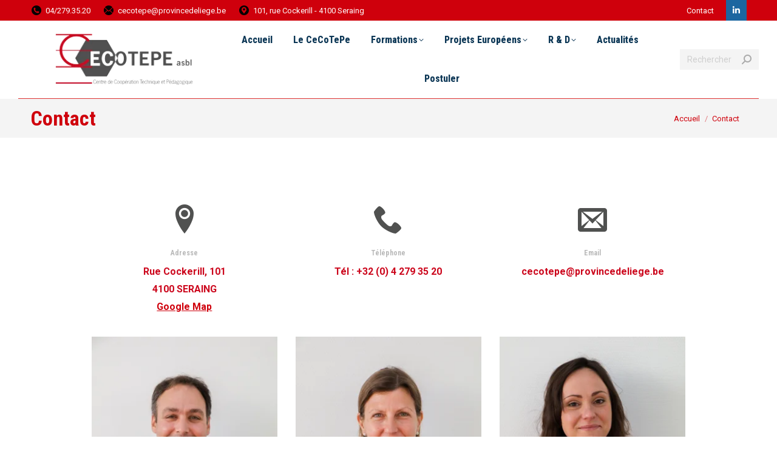

--- FILE ---
content_type: text/html; charset=UTF-8
request_url: https://cecotepe.be/contact/?sujet=Concilier%20sa%20vie%20priv%EF%BF%BD%EF%BF%BDe%20et%20sa%20vie%20professionnelle
body_size: 20500
content:
<!DOCTYPE html>
<!--[if !(IE 6) | !(IE 7) | !(IE 8)  ]><!-->
<html lang="fr-FR" class="no-js">
<!--<![endif]-->
<head>
	<meta charset="UTF-8" />
				<meta name="viewport" content="width=device-width, initial-scale=1, maximum-scale=1, user-scalable=0"/>
			<meta name="theme-color" content="#505150"/>	<link rel="profile" href="https://gmpg.org/xfn/11" />
	<meta name='robots' content='index, follow, max-image-preview:large, max-snippet:-1, max-video-preview:-1' />
	<style>img:is([sizes="auto" i], [sizes^="auto," i]) { contain-intrinsic-size: 3000px 1500px }</style>
	
	<!-- This site is optimized with the Yoast SEO plugin v26.8 - https://yoast.com/product/yoast-seo-wordpress/ -->
	<title>Contact - Cecotepe</title>
	<link rel="canonical" href="https://cecotepe.be/contact/" />
	<meta property="og:locale" content="fr_FR" />
	<meta property="og:type" content="article" />
	<meta property="og:title" content="Contact - Cecotepe" />
	<meta property="og:url" content="https://cecotepe.be/contact/" />
	<meta property="og:site_name" content="Cecotepe" />
	<meta property="article:modified_time" content="2021-05-02T22:27:48+00:00" />
	<meta name="twitter:card" content="summary_large_image" />
	<meta name="twitter:label1" content="Durée de lecture estimée" />
	<meta name="twitter:data1" content="3 minutes" />
	<script type="application/ld+json" class="yoast-schema-graph">{"@context":"https://schema.org","@graph":[{"@type":"WebPage","@id":"https://cecotepe.be/contact/","url":"https://cecotepe.be/contact/","name":"Contact - Cecotepe","isPartOf":{"@id":"https://cecotepe.be/#website"},"datePublished":"2016-02-07T10:05:39+00:00","dateModified":"2021-05-02T22:27:48+00:00","breadcrumb":{"@id":"https://cecotepe.be/contact/#breadcrumb"},"inLanguage":"fr-FR","potentialAction":[{"@type":"ReadAction","target":["https://cecotepe.be/contact/"]}]},{"@type":"BreadcrumbList","@id":"https://cecotepe.be/contact/#breadcrumb","itemListElement":[{"@type":"ListItem","position":1,"name":"Accueil","item":"https://cecotepe.be/"},{"@type":"ListItem","position":2,"name":"Contact"}]},{"@type":"WebSite","@id":"https://cecotepe.be/#website","url":"https://cecotepe.be/","name":"Cecotepe","description":"Cecotepe","publisher":{"@id":"https://cecotepe.be/#organization"},"potentialAction":[{"@type":"SearchAction","target":{"@type":"EntryPoint","urlTemplate":"https://cecotepe.be/?s={search_term_string}"},"query-input":{"@type":"PropertyValueSpecification","valueRequired":true,"valueName":"search_term_string"}}],"inLanguage":"fr-FR"},{"@type":"Organization","@id":"https://cecotepe.be/#organization","name":"Cecotepe ASBL","url":"https://cecotepe.be/","logo":{"@type":"ImageObject","inLanguage":"fr-FR","@id":"https://cecotepe.be/#/schema/logo/image/","url":"https://cecotepe.be/wp-content/uploads/2021/01/cecotepe-logo2.png","contentUrl":"https://cecotepe.be/wp-content/uploads/2021/01/cecotepe-logo2.png","width":300,"height":132,"caption":"Cecotepe ASBL"},"image":{"@id":"https://cecotepe.be/#/schema/logo/image/"}}]}</script>
	<!-- / Yoast SEO plugin. -->


<link rel='dns-prefetch' href='//fonts.googleapis.com' />
<link rel="alternate" type="application/rss+xml" title="Cecotepe &raquo; Flux" href="https://cecotepe.be/feed/" />
<link rel="alternate" type="application/rss+xml" title="Cecotepe &raquo; Flux des commentaires" href="https://cecotepe.be/comments/feed/" />
<script>
window._wpemojiSettings = {"baseUrl":"https:\/\/s.w.org\/images\/core\/emoji\/16.0.1\/72x72\/","ext":".png","svgUrl":"https:\/\/s.w.org\/images\/core\/emoji\/16.0.1\/svg\/","svgExt":".svg","source":{"concatemoji":"https:\/\/cecotepe.be\/wp-includes\/js\/wp-emoji-release.min.js?ver=6.8.3"}};
/*! This file is auto-generated */
!function(s,n){var o,i,e;function c(e){try{var t={supportTests:e,timestamp:(new Date).valueOf()};sessionStorage.setItem(o,JSON.stringify(t))}catch(e){}}function p(e,t,n){e.clearRect(0,0,e.canvas.width,e.canvas.height),e.fillText(t,0,0);var t=new Uint32Array(e.getImageData(0,0,e.canvas.width,e.canvas.height).data),a=(e.clearRect(0,0,e.canvas.width,e.canvas.height),e.fillText(n,0,0),new Uint32Array(e.getImageData(0,0,e.canvas.width,e.canvas.height).data));return t.every(function(e,t){return e===a[t]})}function u(e,t){e.clearRect(0,0,e.canvas.width,e.canvas.height),e.fillText(t,0,0);for(var n=e.getImageData(16,16,1,1),a=0;a<n.data.length;a++)if(0!==n.data[a])return!1;return!0}function f(e,t,n,a){switch(t){case"flag":return n(e,"\ud83c\udff3\ufe0f\u200d\u26a7\ufe0f","\ud83c\udff3\ufe0f\u200b\u26a7\ufe0f")?!1:!n(e,"\ud83c\udde8\ud83c\uddf6","\ud83c\udde8\u200b\ud83c\uddf6")&&!n(e,"\ud83c\udff4\udb40\udc67\udb40\udc62\udb40\udc65\udb40\udc6e\udb40\udc67\udb40\udc7f","\ud83c\udff4\u200b\udb40\udc67\u200b\udb40\udc62\u200b\udb40\udc65\u200b\udb40\udc6e\u200b\udb40\udc67\u200b\udb40\udc7f");case"emoji":return!a(e,"\ud83e\udedf")}return!1}function g(e,t,n,a){var r="undefined"!=typeof WorkerGlobalScope&&self instanceof WorkerGlobalScope?new OffscreenCanvas(300,150):s.createElement("canvas"),o=r.getContext("2d",{willReadFrequently:!0}),i=(o.textBaseline="top",o.font="600 32px Arial",{});return e.forEach(function(e){i[e]=t(o,e,n,a)}),i}function t(e){var t=s.createElement("script");t.src=e,t.defer=!0,s.head.appendChild(t)}"undefined"!=typeof Promise&&(o="wpEmojiSettingsSupports",i=["flag","emoji"],n.supports={everything:!0,everythingExceptFlag:!0},e=new Promise(function(e){s.addEventListener("DOMContentLoaded",e,{once:!0})}),new Promise(function(t){var n=function(){try{var e=JSON.parse(sessionStorage.getItem(o));if("object"==typeof e&&"number"==typeof e.timestamp&&(new Date).valueOf()<e.timestamp+604800&&"object"==typeof e.supportTests)return e.supportTests}catch(e){}return null}();if(!n){if("undefined"!=typeof Worker&&"undefined"!=typeof OffscreenCanvas&&"undefined"!=typeof URL&&URL.createObjectURL&&"undefined"!=typeof Blob)try{var e="postMessage("+g.toString()+"("+[JSON.stringify(i),f.toString(),p.toString(),u.toString()].join(",")+"));",a=new Blob([e],{type:"text/javascript"}),r=new Worker(URL.createObjectURL(a),{name:"wpTestEmojiSupports"});return void(r.onmessage=function(e){c(n=e.data),r.terminate(),t(n)})}catch(e){}c(n=g(i,f,p,u))}t(n)}).then(function(e){for(var t in e)n.supports[t]=e[t],n.supports.everything=n.supports.everything&&n.supports[t],"flag"!==t&&(n.supports.everythingExceptFlag=n.supports.everythingExceptFlag&&n.supports[t]);n.supports.everythingExceptFlag=n.supports.everythingExceptFlag&&!n.supports.flag,n.DOMReady=!1,n.readyCallback=function(){n.DOMReady=!0}}).then(function(){return e}).then(function(){var e;n.supports.everything||(n.readyCallback(),(e=n.source||{}).concatemoji?t(e.concatemoji):e.wpemoji&&e.twemoji&&(t(e.twemoji),t(e.wpemoji)))}))}((window,document),window._wpemojiSettings);
</script>
<style id='wp-emoji-styles-inline-css'>

	img.wp-smiley, img.emoji {
		display: inline !important;
		border: none !important;
		box-shadow: none !important;
		height: 1em !important;
		width: 1em !important;
		margin: 0 0.07em !important;
		vertical-align: -0.1em !important;
		background: none !important;
		padding: 0 !important;
	}
</style>
<link rel='stylesheet' id='wp-block-library-css' href='https://cecotepe.be/wp-includes/css/dist/block-library/style.min.css?ver=6.8.3' media='all' />
<style id='wp-block-library-theme-inline-css'>
.wp-block-audio :where(figcaption){color:#555;font-size:13px;text-align:center}.is-dark-theme .wp-block-audio :where(figcaption){color:#ffffffa6}.wp-block-audio{margin:0 0 1em}.wp-block-code{border:1px solid #ccc;border-radius:4px;font-family:Menlo,Consolas,monaco,monospace;padding:.8em 1em}.wp-block-embed :where(figcaption){color:#555;font-size:13px;text-align:center}.is-dark-theme .wp-block-embed :where(figcaption){color:#ffffffa6}.wp-block-embed{margin:0 0 1em}.blocks-gallery-caption{color:#555;font-size:13px;text-align:center}.is-dark-theme .blocks-gallery-caption{color:#ffffffa6}:root :where(.wp-block-image figcaption){color:#555;font-size:13px;text-align:center}.is-dark-theme :root :where(.wp-block-image figcaption){color:#ffffffa6}.wp-block-image{margin:0 0 1em}.wp-block-pullquote{border-bottom:4px solid;border-top:4px solid;color:currentColor;margin-bottom:1.75em}.wp-block-pullquote cite,.wp-block-pullquote footer,.wp-block-pullquote__citation{color:currentColor;font-size:.8125em;font-style:normal;text-transform:uppercase}.wp-block-quote{border-left:.25em solid;margin:0 0 1.75em;padding-left:1em}.wp-block-quote cite,.wp-block-quote footer{color:currentColor;font-size:.8125em;font-style:normal;position:relative}.wp-block-quote:where(.has-text-align-right){border-left:none;border-right:.25em solid;padding-left:0;padding-right:1em}.wp-block-quote:where(.has-text-align-center){border:none;padding-left:0}.wp-block-quote.is-large,.wp-block-quote.is-style-large,.wp-block-quote:where(.is-style-plain){border:none}.wp-block-search .wp-block-search__label{font-weight:700}.wp-block-search__button{border:1px solid #ccc;padding:.375em .625em}:where(.wp-block-group.has-background){padding:1.25em 2.375em}.wp-block-separator.has-css-opacity{opacity:.4}.wp-block-separator{border:none;border-bottom:2px solid;margin-left:auto;margin-right:auto}.wp-block-separator.has-alpha-channel-opacity{opacity:1}.wp-block-separator:not(.is-style-wide):not(.is-style-dots){width:100px}.wp-block-separator.has-background:not(.is-style-dots){border-bottom:none;height:1px}.wp-block-separator.has-background:not(.is-style-wide):not(.is-style-dots){height:2px}.wp-block-table{margin:0 0 1em}.wp-block-table td,.wp-block-table th{word-break:normal}.wp-block-table :where(figcaption){color:#555;font-size:13px;text-align:center}.is-dark-theme .wp-block-table :where(figcaption){color:#ffffffa6}.wp-block-video :where(figcaption){color:#555;font-size:13px;text-align:center}.is-dark-theme .wp-block-video :where(figcaption){color:#ffffffa6}.wp-block-video{margin:0 0 1em}:root :where(.wp-block-template-part.has-background){margin-bottom:0;margin-top:0;padding:1.25em 2.375em}
</style>
<style id='classic-theme-styles-inline-css'>
/*! This file is auto-generated */
.wp-block-button__link{color:#fff;background-color:#32373c;border-radius:9999px;box-shadow:none;text-decoration:none;padding:calc(.667em + 2px) calc(1.333em + 2px);font-size:1.125em}.wp-block-file__button{background:#32373c;color:#fff;text-decoration:none}
</style>
<style id='global-styles-inline-css'>
:root{--wp--preset--aspect-ratio--square: 1;--wp--preset--aspect-ratio--4-3: 4/3;--wp--preset--aspect-ratio--3-4: 3/4;--wp--preset--aspect-ratio--3-2: 3/2;--wp--preset--aspect-ratio--2-3: 2/3;--wp--preset--aspect-ratio--16-9: 16/9;--wp--preset--aspect-ratio--9-16: 9/16;--wp--preset--color--black: #000000;--wp--preset--color--cyan-bluish-gray: #abb8c3;--wp--preset--color--white: #FFF;--wp--preset--color--pale-pink: #f78da7;--wp--preset--color--vivid-red: #cf2e2e;--wp--preset--color--luminous-vivid-orange: #ff6900;--wp--preset--color--luminous-vivid-amber: #fcb900;--wp--preset--color--light-green-cyan: #7bdcb5;--wp--preset--color--vivid-green-cyan: #00d084;--wp--preset--color--pale-cyan-blue: #8ed1fc;--wp--preset--color--vivid-cyan-blue: #0693e3;--wp--preset--color--vivid-purple: #9b51e0;--wp--preset--color--accent: #505150;--wp--preset--color--dark-gray: #111;--wp--preset--color--light-gray: #767676;--wp--preset--gradient--vivid-cyan-blue-to-vivid-purple: linear-gradient(135deg,rgba(6,147,227,1) 0%,rgb(155,81,224) 100%);--wp--preset--gradient--light-green-cyan-to-vivid-green-cyan: linear-gradient(135deg,rgb(122,220,180) 0%,rgb(0,208,130) 100%);--wp--preset--gradient--luminous-vivid-amber-to-luminous-vivid-orange: linear-gradient(135deg,rgba(252,185,0,1) 0%,rgba(255,105,0,1) 100%);--wp--preset--gradient--luminous-vivid-orange-to-vivid-red: linear-gradient(135deg,rgba(255,105,0,1) 0%,rgb(207,46,46) 100%);--wp--preset--gradient--very-light-gray-to-cyan-bluish-gray: linear-gradient(135deg,rgb(238,238,238) 0%,rgb(169,184,195) 100%);--wp--preset--gradient--cool-to-warm-spectrum: linear-gradient(135deg,rgb(74,234,220) 0%,rgb(151,120,209) 20%,rgb(207,42,186) 40%,rgb(238,44,130) 60%,rgb(251,105,98) 80%,rgb(254,248,76) 100%);--wp--preset--gradient--blush-light-purple: linear-gradient(135deg,rgb(255,206,236) 0%,rgb(152,150,240) 100%);--wp--preset--gradient--blush-bordeaux: linear-gradient(135deg,rgb(254,205,165) 0%,rgb(254,45,45) 50%,rgb(107,0,62) 100%);--wp--preset--gradient--luminous-dusk: linear-gradient(135deg,rgb(255,203,112) 0%,rgb(199,81,192) 50%,rgb(65,88,208) 100%);--wp--preset--gradient--pale-ocean: linear-gradient(135deg,rgb(255,245,203) 0%,rgb(182,227,212) 50%,rgb(51,167,181) 100%);--wp--preset--gradient--electric-grass: linear-gradient(135deg,rgb(202,248,128) 0%,rgb(113,206,126) 100%);--wp--preset--gradient--midnight: linear-gradient(135deg,rgb(2,3,129) 0%,rgb(40,116,252) 100%);--wp--preset--font-size--small: 13px;--wp--preset--font-size--medium: 20px;--wp--preset--font-size--large: 36px;--wp--preset--font-size--x-large: 42px;--wp--preset--spacing--20: 0.44rem;--wp--preset--spacing--30: 0.67rem;--wp--preset--spacing--40: 1rem;--wp--preset--spacing--50: 1.5rem;--wp--preset--spacing--60: 2.25rem;--wp--preset--spacing--70: 3.38rem;--wp--preset--spacing--80: 5.06rem;--wp--preset--shadow--natural: 6px 6px 9px rgba(0, 0, 0, 0.2);--wp--preset--shadow--deep: 12px 12px 50px rgba(0, 0, 0, 0.4);--wp--preset--shadow--sharp: 6px 6px 0px rgba(0, 0, 0, 0.2);--wp--preset--shadow--outlined: 6px 6px 0px -3px rgba(255, 255, 255, 1), 6px 6px rgba(0, 0, 0, 1);--wp--preset--shadow--crisp: 6px 6px 0px rgba(0, 0, 0, 1);}:where(.is-layout-flex){gap: 0.5em;}:where(.is-layout-grid){gap: 0.5em;}body .is-layout-flex{display: flex;}.is-layout-flex{flex-wrap: wrap;align-items: center;}.is-layout-flex > :is(*, div){margin: 0;}body .is-layout-grid{display: grid;}.is-layout-grid > :is(*, div){margin: 0;}:where(.wp-block-columns.is-layout-flex){gap: 2em;}:where(.wp-block-columns.is-layout-grid){gap: 2em;}:where(.wp-block-post-template.is-layout-flex){gap: 1.25em;}:where(.wp-block-post-template.is-layout-grid){gap: 1.25em;}.has-black-color{color: var(--wp--preset--color--black) !important;}.has-cyan-bluish-gray-color{color: var(--wp--preset--color--cyan-bluish-gray) !important;}.has-white-color{color: var(--wp--preset--color--white) !important;}.has-pale-pink-color{color: var(--wp--preset--color--pale-pink) !important;}.has-vivid-red-color{color: var(--wp--preset--color--vivid-red) !important;}.has-luminous-vivid-orange-color{color: var(--wp--preset--color--luminous-vivid-orange) !important;}.has-luminous-vivid-amber-color{color: var(--wp--preset--color--luminous-vivid-amber) !important;}.has-light-green-cyan-color{color: var(--wp--preset--color--light-green-cyan) !important;}.has-vivid-green-cyan-color{color: var(--wp--preset--color--vivid-green-cyan) !important;}.has-pale-cyan-blue-color{color: var(--wp--preset--color--pale-cyan-blue) !important;}.has-vivid-cyan-blue-color{color: var(--wp--preset--color--vivid-cyan-blue) !important;}.has-vivid-purple-color{color: var(--wp--preset--color--vivid-purple) !important;}.has-black-background-color{background-color: var(--wp--preset--color--black) !important;}.has-cyan-bluish-gray-background-color{background-color: var(--wp--preset--color--cyan-bluish-gray) !important;}.has-white-background-color{background-color: var(--wp--preset--color--white) !important;}.has-pale-pink-background-color{background-color: var(--wp--preset--color--pale-pink) !important;}.has-vivid-red-background-color{background-color: var(--wp--preset--color--vivid-red) !important;}.has-luminous-vivid-orange-background-color{background-color: var(--wp--preset--color--luminous-vivid-orange) !important;}.has-luminous-vivid-amber-background-color{background-color: var(--wp--preset--color--luminous-vivid-amber) !important;}.has-light-green-cyan-background-color{background-color: var(--wp--preset--color--light-green-cyan) !important;}.has-vivid-green-cyan-background-color{background-color: var(--wp--preset--color--vivid-green-cyan) !important;}.has-pale-cyan-blue-background-color{background-color: var(--wp--preset--color--pale-cyan-blue) !important;}.has-vivid-cyan-blue-background-color{background-color: var(--wp--preset--color--vivid-cyan-blue) !important;}.has-vivid-purple-background-color{background-color: var(--wp--preset--color--vivid-purple) !important;}.has-black-border-color{border-color: var(--wp--preset--color--black) !important;}.has-cyan-bluish-gray-border-color{border-color: var(--wp--preset--color--cyan-bluish-gray) !important;}.has-white-border-color{border-color: var(--wp--preset--color--white) !important;}.has-pale-pink-border-color{border-color: var(--wp--preset--color--pale-pink) !important;}.has-vivid-red-border-color{border-color: var(--wp--preset--color--vivid-red) !important;}.has-luminous-vivid-orange-border-color{border-color: var(--wp--preset--color--luminous-vivid-orange) !important;}.has-luminous-vivid-amber-border-color{border-color: var(--wp--preset--color--luminous-vivid-amber) !important;}.has-light-green-cyan-border-color{border-color: var(--wp--preset--color--light-green-cyan) !important;}.has-vivid-green-cyan-border-color{border-color: var(--wp--preset--color--vivid-green-cyan) !important;}.has-pale-cyan-blue-border-color{border-color: var(--wp--preset--color--pale-cyan-blue) !important;}.has-vivid-cyan-blue-border-color{border-color: var(--wp--preset--color--vivid-cyan-blue) !important;}.has-vivid-purple-border-color{border-color: var(--wp--preset--color--vivid-purple) !important;}.has-vivid-cyan-blue-to-vivid-purple-gradient-background{background: var(--wp--preset--gradient--vivid-cyan-blue-to-vivid-purple) !important;}.has-light-green-cyan-to-vivid-green-cyan-gradient-background{background: var(--wp--preset--gradient--light-green-cyan-to-vivid-green-cyan) !important;}.has-luminous-vivid-amber-to-luminous-vivid-orange-gradient-background{background: var(--wp--preset--gradient--luminous-vivid-amber-to-luminous-vivid-orange) !important;}.has-luminous-vivid-orange-to-vivid-red-gradient-background{background: var(--wp--preset--gradient--luminous-vivid-orange-to-vivid-red) !important;}.has-very-light-gray-to-cyan-bluish-gray-gradient-background{background: var(--wp--preset--gradient--very-light-gray-to-cyan-bluish-gray) !important;}.has-cool-to-warm-spectrum-gradient-background{background: var(--wp--preset--gradient--cool-to-warm-spectrum) !important;}.has-blush-light-purple-gradient-background{background: var(--wp--preset--gradient--blush-light-purple) !important;}.has-blush-bordeaux-gradient-background{background: var(--wp--preset--gradient--blush-bordeaux) !important;}.has-luminous-dusk-gradient-background{background: var(--wp--preset--gradient--luminous-dusk) !important;}.has-pale-ocean-gradient-background{background: var(--wp--preset--gradient--pale-ocean) !important;}.has-electric-grass-gradient-background{background: var(--wp--preset--gradient--electric-grass) !important;}.has-midnight-gradient-background{background: var(--wp--preset--gradient--midnight) !important;}.has-small-font-size{font-size: var(--wp--preset--font-size--small) !important;}.has-medium-font-size{font-size: var(--wp--preset--font-size--medium) !important;}.has-large-font-size{font-size: var(--wp--preset--font-size--large) !important;}.has-x-large-font-size{font-size: var(--wp--preset--font-size--x-large) !important;}
:where(.wp-block-post-template.is-layout-flex){gap: 1.25em;}:where(.wp-block-post-template.is-layout-grid){gap: 1.25em;}
:where(.wp-block-columns.is-layout-flex){gap: 2em;}:where(.wp-block-columns.is-layout-grid){gap: 2em;}
:root :where(.wp-block-pullquote){font-size: 1.5em;line-height: 1.6;}
</style>
<link rel='stylesheet' id='contact-form-7-css' href='https://cecotepe.be/wp-content/plugins/contact-form-7/includes/css/styles.css?ver=6.1.4' media='all' />
<link rel='stylesheet' id='events-manager-css' href='https://cecotepe.be/wp-content/plugins/events-manager/includes/css/events-manager.min.css?ver=7.2.2.1' media='all' />
<style id='events-manager-inline-css'>
body .em { --font-family : inherit; --font-weight : inherit; --font-size : 1em; --line-height : inherit; }
</style>
<link rel='stylesheet' id='the7-font-css' href='https://cecotepe.be/wp-content/themes/dt-the7/fonts/icomoon-the7-font/icomoon-the7-font.min.css?ver=14.0.0' media='all' />
<link rel='stylesheet' id='the7-awesome-fonts-css' href='https://cecotepe.be/wp-content/themes/dt-the7/fonts/FontAwesome/css/all.min.css?ver=14.0.0' media='all' />
<link rel='stylesheet' id='the7-awesome-fonts-back-css' href='https://cecotepe.be/wp-content/themes/dt-the7/fonts/FontAwesome/back-compat.min.css?ver=14.0.0' media='all' />
<link rel='stylesheet' id='the7-icomoon-feather-24x24-css' href='https://cecotepe.be/wp-content/uploads/smile_fonts/icomoon-feather-24x24/icomoon-feather-24x24.css?ver=6.8.3' media='all' />
<link rel='stylesheet' id='the7-icomoon-free-social-contact-16x16-css' href='https://cecotepe.be/wp-content/uploads/smile_fonts/icomoon-free-social-contact-16x16/icomoon-free-social-contact-16x16.css?ver=6.8.3' media='all' />
<link rel='stylesheet' id='js_composer_front-css' href='https://cecotepe.be/wp-content/plugins/js_composer/assets/css/js_composer.min.css?ver=8.7.2' media='all' />
<link rel='stylesheet' id='dt-web-fonts-css' href='https://fonts.googleapis.com/css?family=Roboto:400,600,700%7CRoboto+Condensed:400,600,700,800' media='all' />
<link rel='stylesheet' id='dt-main-css' href='https://cecotepe.be/wp-content/themes/dt-the7/css/main.min.css?ver=14.0.0' media='all' />
<link rel='stylesheet' id='the7-custom-scrollbar-css' href='https://cecotepe.be/wp-content/themes/dt-the7/lib/custom-scrollbar/custom-scrollbar.min.css?ver=14.0.0' media='all' />
<link rel='stylesheet' id='the7-wpbakery-css' href='https://cecotepe.be/wp-content/themes/dt-the7/css/wpbakery.min.css?ver=14.0.0' media='all' />
<link rel='stylesheet' id='the7-core-css' href='https://cecotepe.be/wp-content/plugins/dt-the7-core/assets/css/post-type.min.css?ver=2.7.12' media='all' />
<link rel='stylesheet' id='the7-css-vars-css' href='https://cecotepe.be/wp-content/uploads/the7-css/css-vars.css?ver=33c9d3bdab5a' media='all' />
<link rel='stylesheet' id='dt-custom-css' href='https://cecotepe.be/wp-content/uploads/the7-css/custom.css?ver=33c9d3bdab5a' media='all' />
<link rel='stylesheet' id='dt-media-css' href='https://cecotepe.be/wp-content/uploads/the7-css/media.css?ver=33c9d3bdab5a' media='all' />
<link rel='stylesheet' id='the7-mega-menu-css' href='https://cecotepe.be/wp-content/uploads/the7-css/mega-menu.css?ver=33c9d3bdab5a' media='all' />
<link rel='stylesheet' id='the7-elements-albums-portfolio-css' href='https://cecotepe.be/wp-content/uploads/the7-css/the7-elements-albums-portfolio.css?ver=33c9d3bdab5a' media='all' />
<link rel='stylesheet' id='the7-elements-css' href='https://cecotepe.be/wp-content/uploads/the7-css/post-type-dynamic.css?ver=33c9d3bdab5a' media='all' />
<link rel='stylesheet' id='style-css' href='https://cecotepe.be/wp-content/themes/dt-the7-child/style.css?ver=14.0.0' media='all' />
<link rel='stylesheet' id='ultimate-vc-addons-style-css' href='https://cecotepe.be/wp-content/plugins/Ultimate_VC_Addons/assets/min-css/style.min.css?ver=3.21.2' media='all' />
<link rel='stylesheet' id='ultimate-vc-addons-headings-style-css' href='https://cecotepe.be/wp-content/plugins/Ultimate_VC_Addons/assets/min-css/headings.min.css?ver=3.21.2' media='all' />
<link rel='stylesheet' id='ultimate-vc-addons-team-css' href='https://cecotepe.be/wp-content/plugins/Ultimate_VC_Addons/assets/min-css/teams.min.css?ver=3.21.2' media='all' />
<script src="https://cecotepe.be/wp-includes/js/jquery/jquery.min.js?ver=3.7.1" id="jquery-core-js"></script>
<script src="https://cecotepe.be/wp-includes/js/jquery/jquery-migrate.min.js?ver=3.4.1" id="jquery-migrate-js"></script>
<script src="https://cecotepe.be/wp-includes/js/jquery/ui/core.min.js?ver=1.13.3" id="jquery-ui-core-js"></script>
<script src="https://cecotepe.be/wp-includes/js/jquery/ui/mouse.min.js?ver=1.13.3" id="jquery-ui-mouse-js"></script>
<script src="https://cecotepe.be/wp-includes/js/jquery/ui/sortable.min.js?ver=1.13.3" id="jquery-ui-sortable-js"></script>
<script src="https://cecotepe.be/wp-includes/js/jquery/ui/datepicker.min.js?ver=1.13.3" id="jquery-ui-datepicker-js"></script>
<script id="jquery-ui-datepicker-js-after">
jQuery(function(jQuery){jQuery.datepicker.setDefaults({"closeText":"Fermer","currentText":"Aujourd\u2019hui","monthNames":["janvier","f\u00e9vrier","mars","avril","mai","juin","juillet","ao\u00fbt","septembre","octobre","novembre","d\u00e9cembre"],"monthNamesShort":["Jan","F\u00e9v","Mar","Avr","Mai","Juin","Juil","Ao\u00fbt","Sep","Oct","Nov","D\u00e9c"],"nextText":"Suivant","prevText":"Pr\u00e9c\u00e9dent","dayNames":["dimanche","lundi","mardi","mercredi","jeudi","vendredi","samedi"],"dayNamesShort":["dim","lun","mar","mer","jeu","ven","sam"],"dayNamesMin":["D","L","M","M","J","V","S"],"dateFormat":"dd\/mm\/yy","firstDay":1,"isRTL":false});});
</script>
<script src="https://cecotepe.be/wp-includes/js/jquery/ui/resizable.min.js?ver=1.13.3" id="jquery-ui-resizable-js"></script>
<script src="https://cecotepe.be/wp-includes/js/jquery/ui/draggable.min.js?ver=1.13.3" id="jquery-ui-draggable-js"></script>
<script src="https://cecotepe.be/wp-includes/js/jquery/ui/controlgroup.min.js?ver=1.13.3" id="jquery-ui-controlgroup-js"></script>
<script src="https://cecotepe.be/wp-includes/js/jquery/ui/checkboxradio.min.js?ver=1.13.3" id="jquery-ui-checkboxradio-js"></script>
<script src="https://cecotepe.be/wp-includes/js/jquery/ui/button.min.js?ver=1.13.3" id="jquery-ui-button-js"></script>
<script src="https://cecotepe.be/wp-includes/js/jquery/ui/dialog.min.js?ver=1.13.3" id="jquery-ui-dialog-js"></script>
<script id="events-manager-js-extra">
var EM = {"ajaxurl":"https:\/\/cecotepe.be\/wp-admin\/admin-ajax.php","locationajaxurl":"https:\/\/cecotepe.be\/wp-admin\/admin-ajax.php?action=locations_search","firstDay":"1","locale":"fr","dateFormat":"yy-mm-dd","ui_css":"https:\/\/cecotepe.be\/wp-content\/plugins\/events-manager\/includes\/css\/jquery-ui\/build.min.css","show24hours":"1","is_ssl":"1","autocomplete_limit":"10","calendar":{"breakpoints":{"small":560,"medium":908,"large":false}},"phone":"","datepicker":{"format":"d\/m\/Y","locale":"fr"},"search":{"breakpoints":{"small":650,"medium":850,"full":false}},"url":"https:\/\/cecotepe.be\/wp-content\/plugins\/events-manager","assets":{"input.em-uploader":{"js":{"em-uploader":{"url":"https:\/\/cecotepe.be\/wp-content\/plugins\/events-manager\/includes\/js\/em-uploader.js?v=7.2.2.1","event":"em_uploader_ready"}}},".em-event-editor":{"js":{"event-editor":{"url":"https:\/\/cecotepe.be\/wp-content\/plugins\/events-manager\/includes\/js\/events-manager-event-editor.js?v=7.2.2.1","event":"em_event_editor_ready"}},"css":{"event-editor":"https:\/\/cecotepe.be\/wp-content\/plugins\/events-manager\/includes\/css\/events-manager-event-editor.min.css?v=7.2.2.1"}},".em-recurrence-sets, .em-timezone":{"js":{"luxon":{"url":"luxon\/luxon.js?v=7.2.2.1","event":"em_luxon_ready"}}},".em-booking-form, #em-booking-form, .em-booking-recurring, .em-event-booking-form":{"js":{"em-bookings":{"url":"https:\/\/cecotepe.be\/wp-content\/plugins\/events-manager\/includes\/js\/bookingsform.js?v=7.2.2.1","event":"em_booking_form_js_loaded"}}},"#em-opt-archetypes":{"js":{"archetypes":"https:\/\/cecotepe.be\/wp-content\/plugins\/events-manager\/includes\/js\/admin-archetype-editor.js?v=7.2.2.1","archetypes_ms":"https:\/\/cecotepe.be\/wp-content\/plugins\/events-manager\/includes\/js\/admin-archetypes.js?v=7.2.2.1","qs":"qs\/qs.js?v=7.2.2.1"}}},"cached":"","txt_search":"Nom de la formation \u00e0 rechercher","txt_searching":"Recherche en cours\u2026","txt_loading":"Chargement en cours\u2026","event_detach_warning":"Confirmez-vous vouloir d\u00e9tacher cet \u00e9v\u00e8nement\u00a0? Cet \u00e9v\u00e8nement sera alors ind\u00e9pendant de la s\u00e9rie p\u00e9riodique d\u2019\u00e9v\u00e8nements.","delete_recurrence_warning":"Confirmez-vous vouloir effacer toutes les occurrences de cet \u00e9v\u00e8nement\u00a0? Tous les \u00e9v\u00e8nements seront d\u00e9plac\u00e9s vers la poubelle."};
</script>
<script src="https://cecotepe.be/wp-content/plugins/events-manager/includes/js/events-manager.js?ver=7.2.2.1" id="events-manager-js"></script>
<script src="https://cecotepe.be/wp-content/plugins/events-manager/includes/external/flatpickr/l10n/fr.js?ver=7.2.2.1" id="em-flatpickr-localization-js"></script>
<script id="dt-above-fold-js-extra">
var dtLocal = {"themeUrl":"https:\/\/cecotepe.be\/wp-content\/themes\/dt-the7","passText":"Pour voir ce contenu, entrer le mots de passe:","moreButtonText":{"loading":"Chargement ...","loadMore":"Charger la suite"},"postID":"53","ajaxurl":"https:\/\/cecotepe.be\/wp-admin\/admin-ajax.php","REST":{"baseUrl":"https:\/\/cecotepe.be\/wp-json\/the7\/v1","endpoints":{"sendMail":"\/send-mail"}},"contactMessages":{"required":"Erreur","terms":"Veuillez accepter la politique de confidentialit\u00e9.","fillTheCaptchaError":"Veuillez remplir le captcha."},"captchaSiteKey":"","ajaxNonce":"fa53d2564b","pageData":{"type":"page","template":"page","layout":null},"themeSettings":{"smoothScroll":"off","lazyLoading":false,"desktopHeader":{"height":80},"ToggleCaptionEnabled":"disabled","ToggleCaption":"Navigation","floatingHeader":{"showAfter":80,"showMenu":true,"height":20,"logo":{"showLogo":true,"html":"<img class=\" preload-me\" src=\"https:\/\/cecotepe.be\/wp-content\/uploads\/2021\/01\/cecotepe-logo2.png\" srcset=\"https:\/\/cecotepe.be\/wp-content\/uploads\/2021\/01\/cecotepe-logo2.png 300w, https:\/\/cecotepe.be\/wp-content\/uploads\/2021\/01\/cecotepe-logo2.png 300w\" width=\"300\" height=\"132\"   sizes=\"300px\" alt=\"Cecotepe\" \/>","url":"https:\/\/cecotepe.be\/"}},"topLine":{"floatingTopLine":{"logo":{"showLogo":false,"html":""}}},"mobileHeader":{"firstSwitchPoint":900,"secondSwitchPoint":778,"firstSwitchPointHeight":70,"secondSwitchPointHeight":60,"mobileToggleCaptionEnabled":"disabled","mobileToggleCaption":"Menu"},"stickyMobileHeaderFirstSwitch":{"logo":{"html":"<img class=\" preload-me\" src=\"https:\/\/cecotepe.be\/wp-content\/uploads\/2021\/01\/cecotepe-logo-1.png\" srcset=\"https:\/\/cecotepe.be\/wp-content\/uploads\/2021\/01\/cecotepe-logo-1.png 680w, https:\/\/cecotepe.be\/wp-content\/uploads\/2021\/01\/cecotepe_logo.png 369w\" width=\"680\" height=\"300\"   sizes=\"680px\" alt=\"Cecotepe\" \/>"}},"stickyMobileHeaderSecondSwitch":{"logo":{"html":"<img class=\" preload-me\" src=\"https:\/\/cecotepe.be\/wp-content\/uploads\/2021\/01\/cecotepe-logo-1.png\" srcset=\"https:\/\/cecotepe.be\/wp-content\/uploads\/2021\/01\/cecotepe-logo-1.png 680w, https:\/\/cecotepe.be\/wp-content\/uploads\/2021\/01\/cecotepe_logo.png 369w\" width=\"680\" height=\"300\"   sizes=\"680px\" alt=\"Cecotepe\" \/>"}},"sidebar":{"switchPoint":992},"boxedWidth":"1280px"},"VCMobileScreenWidth":"778"};
var dtShare = {"shareButtonText":{"facebook":"Partager sur Facebook","twitter":"Share on X","pinterest":"\u00c9pingler le","linkedin":"Partager sur Linkedin","whatsapp":"Partager sur Whatsapp"},"overlayOpacity":"85"};
</script>
<script src="https://cecotepe.be/wp-content/themes/dt-the7/js/above-the-fold.min.js?ver=14.0.0" id="dt-above-fold-js"></script>
<script src="https://cecotepe.be/wp-content/plugins/Ultimate_VC_Addons/assets/min-js/ultimate-params.min.js?ver=3.21.2" id="ultimate-vc-addons-params-js"></script>
<script src="https://cecotepe.be/wp-content/plugins/Ultimate_VC_Addons/assets/min-js/custom.min.js?ver=3.21.2" id="ultimate-vc-addons-custom-js"></script>
<script src="https://cecotepe.be/wp-content/plugins/Ultimate_VC_Addons/assets/min-js/headings.min.js?ver=3.21.2" id="ultimate-vc-addons-headings-script-js"></script>
<script src="https://cecotepe.be/wp-content/plugins/Ultimate_VC_Addons/assets/min-js/teams.min.js?ver=3.21.2" id="ultimate-vc-addons-team-js"></script>
<script></script><link rel="https://api.w.org/" href="https://cecotepe.be/wp-json/" /><link rel="alternate" title="JSON" type="application/json" href="https://cecotepe.be/wp-json/wp/v2/pages/53" /><link rel="EditURI" type="application/rsd+xml" title="RSD" href="https://cecotepe.be/xmlrpc.php?rsd" />
<meta name="generator" content="WordPress 6.8.3" />
<link rel='shortlink' href='https://cecotepe.be/?p=53' />
<link rel="alternate" title="oEmbed (JSON)" type="application/json+oembed" href="https://cecotepe.be/wp-json/oembed/1.0/embed?url=https%3A%2F%2Fcecotepe.be%2Fcontact%2F" />
<link rel="alternate" title="oEmbed (XML)" type="text/xml+oembed" href="https://cecotepe.be/wp-json/oembed/1.0/embed?url=https%3A%2F%2Fcecotepe.be%2Fcontact%2F&#038;format=xml" />
<meta name="generator" content="Powered by WPBakery Page Builder - drag and drop page builder for WordPress."/>
<meta name="generator" content="Powered by Slider Revolution 6.7.38 - responsive, Mobile-Friendly Slider Plugin for WordPress with comfortable drag and drop interface." />
<link rel="icon" href="https://cecotepe.be/wp-content/uploads/2021/01/favicon-16x16-1.png" type="image/png" sizes="16x16"/><link rel="icon" href="https://cecotepe.be/wp-content/uploads/2021/01/favicon-32x32-1.png" type="image/png" sizes="32x32"/><script>function setREVStartSize(e){
			//window.requestAnimationFrame(function() {
				window.RSIW = window.RSIW===undefined ? window.innerWidth : window.RSIW;
				window.RSIH = window.RSIH===undefined ? window.innerHeight : window.RSIH;
				try {
					var pw = document.getElementById(e.c).parentNode.offsetWidth,
						newh;
					pw = pw===0 || isNaN(pw) || (e.l=="fullwidth" || e.layout=="fullwidth") ? window.RSIW : pw;
					e.tabw = e.tabw===undefined ? 0 : parseInt(e.tabw);
					e.thumbw = e.thumbw===undefined ? 0 : parseInt(e.thumbw);
					e.tabh = e.tabh===undefined ? 0 : parseInt(e.tabh);
					e.thumbh = e.thumbh===undefined ? 0 : parseInt(e.thumbh);
					e.tabhide = e.tabhide===undefined ? 0 : parseInt(e.tabhide);
					e.thumbhide = e.thumbhide===undefined ? 0 : parseInt(e.thumbhide);
					e.mh = e.mh===undefined || e.mh=="" || e.mh==="auto" ? 0 : parseInt(e.mh,0);
					if(e.layout==="fullscreen" || e.l==="fullscreen")
						newh = Math.max(e.mh,window.RSIH);
					else{
						e.gw = Array.isArray(e.gw) ? e.gw : [e.gw];
						for (var i in e.rl) if (e.gw[i]===undefined || e.gw[i]===0) e.gw[i] = e.gw[i-1];
						e.gh = e.el===undefined || e.el==="" || (Array.isArray(e.el) && e.el.length==0)? e.gh : e.el;
						e.gh = Array.isArray(e.gh) ? e.gh : [e.gh];
						for (var i in e.rl) if (e.gh[i]===undefined || e.gh[i]===0) e.gh[i] = e.gh[i-1];
											
						var nl = new Array(e.rl.length),
							ix = 0,
							sl;
						e.tabw = e.tabhide>=pw ? 0 : e.tabw;
						e.thumbw = e.thumbhide>=pw ? 0 : e.thumbw;
						e.tabh = e.tabhide>=pw ? 0 : e.tabh;
						e.thumbh = e.thumbhide>=pw ? 0 : e.thumbh;
						for (var i in e.rl) nl[i] = e.rl[i]<window.RSIW ? 0 : e.rl[i];
						sl = nl[0];
						for (var i in nl) if (sl>nl[i] && nl[i]>0) { sl = nl[i]; ix=i;}
						var m = pw>(e.gw[ix]+e.tabw+e.thumbw) ? 1 : (pw-(e.tabw+e.thumbw)) / (e.gw[ix]);
						newh =  (e.gh[ix] * m) + (e.tabh + e.thumbh);
					}
					var el = document.getElementById(e.c);
					if (el!==null && el) el.style.height = newh+"px";
					el = document.getElementById(e.c+"_wrapper");
					if (el!==null && el) {
						el.style.height = newh+"px";
						el.style.display = "block";
					}
				} catch(e){
					console.log("Failure at Presize of Slider:" + e)
				}
			//});
		  };</script>
		<style id="wp-custom-css">
			div.css-search div.em-search-text {
background: none;
}

.em-events-search-form{
	padding-top:10px;	
}

.em-search-submit{
		top: 15px !important;		
	background: none !important;
	background-color: red !important;
	margin-right: 7px !important	
}

#actulisthomepage .post-thumbnail img {
	padding-bottom: 10px !important;
	background-color: white;
	border-bottom: 3px solid lightgray;
}

.page .single-share-box {
    margin-top: 20px;
}

#homepagepartnerlist .owl-stage-outer{
	max-height: 250px;
}

.grecaptcha-badge {
opacity: 0;
}		</style>
		<style type="text/css" data-type="vc_shortcodes-custom-css">.vc_custom_1491379839707{padding-top: 70px !important;padding-bottom: 70px !important;background-color: #ffffff !important;}.vc_custom_1479032696835{padding-bottom: 40px !important;}.vc_custom_1479032888299{padding-bottom: 35px !important;}.vc_custom_1479032916919{padding-bottom: 35px !important;}.vc_custom_1479032922138{padding-bottom: 35px !important;}.vc_custom_1610890530907{padding-bottom: 40px !important;}</style><noscript><style> .wpb_animate_when_almost_visible { opacity: 1; }</style></noscript></head>
<body id="the7-body" class="wp-singular page-template-default page page-id-53 wp-embed-responsive wp-theme-dt-the7 wp-child-theme-dt-the7-child the7-core-ver-2.7.12 dt-responsive-on right-mobile-menu-close-icon ouside-menu-close-icon mobile-hamburger-close-bg-enable mobile-hamburger-close-bg-hover-enable  fade-medium-mobile-menu-close-icon fade-small-menu-close-icon srcset-enabled btn-flat custom-btn-color custom-btn-hover-color phantom-fade phantom-shadow-decoration phantom-custom-logo-on top-header first-switch-logo-right first-switch-menu-left second-switch-logo-left second-switch-menu-right right-mobile-menu no-avatars popup-message-style the7-ver-14.0.0 dt-fa-compatibility wpb-js-composer js-comp-ver-8.7.2 vc_responsive">
<!-- The7 14.0.0 -->

<div id="page" >
	<a class="skip-link screen-reader-text" href="#content">Aller au contenu</a>

<div class="masthead inline-header center widgets surround content-width-line-decoration shadow-mobile-header-decoration small-mobile-menu-icon mobile-menu-icon-bg-on mobile-menu-icon-hover-bg-on dt-parent-menu-clickable show-sub-menu-on-hover show-device-logo show-mobile-logo" >

	<div class="top-bar top-bar-line-hide">
	<div class="top-bar-bg" ></div>
	<div class="left-widgets mini-widgets"><a href="tel:+3242793520" class="mini-contacts phone show-on-desktop in-top-bar-left in-menu-second-switch"><i class="fa-fw icomoon-the7-font-the7-phone-04"></i>04/279.35.20</a><a href="mailto:cecotepe@provincedeliege.be" class="mini-contacts email show-on-desktop in-top-bar-left in-menu-second-switch"><i class="fa-fw icomoon-the7-font-the7-mail-08"></i>cecotepe@provincedeliege.be</a><span class="mini-contacts address show-on-desktop in-menu-first-switch in-menu-second-switch"><i class="fa-fw icomoon-the7-font-the7-map-07"></i>101, rue Cockerill - 4100 Seraing</span><a href="/contact/" class="microwidget-btn mini-button header-elements-button-2 hide-on-desktop hide-on-first-switch in-menu-second-switch microwidget-btn-bg-on microwidget-btn-hover-bg-on disable-animation-bg border-on hover-border-on btn-icon-align-right" ><span>Contactez-nous</span></a></div><div class="right-widgets mini-widgets"><a href="/contact/" class="mini-contacts multipurpose_1 show-on-desktop hide-on-first-switch hide-on-second-switch">Contact</a><div class="soc-ico show-on-desktop in-top-bar-right in-menu-second-switch custom-bg disabled-border border-off hover-custom-bg hover-disabled-border  hover-border-off"><a title="LinkedIn page opens in new window" href="https://be.linkedin.com/company/cecotepe" target="_blank" class="linkedin"><span class="soc-font-icon"></span><span class="screen-reader-text">LinkedIn page opens in new window</span></a></div></div></div>

	<header class="header-bar" role="banner">

		<div class="branding">
	<div id="site-title" class="assistive-text">Cecotepe</div>
	<div id="site-description" class="assistive-text">Cecotepe</div>
	<a class="" href="https://cecotepe.be/"><img class=" preload-me" src="https://cecotepe.be/wp-content/uploads/2021/01/cecotepe-logo300.png" srcset="https://cecotepe.be/wp-content/uploads/2021/01/cecotepe-logo300.png 300w, https://cecotepe.be/wp-content/uploads/2021/01/cecotepe-logo300.png 300w" width="300" height="132"   sizes="300px" alt="Cecotepe" /><img class="mobile-logo preload-me" src="https://cecotepe.be/wp-content/uploads/2021/01/cecotepe-logo-1.png" srcset="https://cecotepe.be/wp-content/uploads/2021/01/cecotepe-logo-1.png 680w, https://cecotepe.be/wp-content/uploads/2021/01/cecotepe_logo.png 369w" width="680" height="300"   sizes="680px" alt="Cecotepe" /></a></div>

		<ul id="primary-menu" class="main-nav bg-outline-decoration hover-bg-decoration hover-line-decoration active-bg-decoration active-line-decoration level-arrows-on outside-item-remove-margin"><li class="menu-item menu-item-type-post_type menu-item-object-page menu-item-home menu-item-2786 first depth-0"><a href='https://cecotepe.be/' data-level='1'><span class="menu-item-text"><span class="menu-text">Accueil</span></span></a></li> <li class="menu-item menu-item-type-post_type menu-item-object-page menu-item-995 depth-0"><a href='https://cecotepe.be/le_cecotepe/' data-level='1'><span class="menu-item-text"><span class="menu-text">Le CeCoTePe</span></span></a></li> <li class="menu-item menu-item-type-post_type menu-item-object-page menu-item-has-children menu-item-1000 has-children depth-0"><a href='https://cecotepe.be/les-formations/' data-level='1' aria-haspopup='true' aria-expanded='false'><span class="menu-item-text"><span class="menu-text">Formations</span></span></a><ul class="sub-nav hover-style-bg level-arrows-on" role="group"><li class="menu-item menu-item-type-post_type menu-item-object-page menu-item-2168 first depth-1"><a href='https://cecotepe.be/rechercher-formations/' data-level='2'><span class="menu-item-text"><span class="menu-text">Rechercher une formation</span></span></a></li> <li class="menu-item menu-item-type-taxonomy menu-item-object-event-categories menu-item-2437 depth-1"><a href='https://cecotepe.be/formations/categorie/enseignement/' data-level='2'><span class="menu-item-text"><span class="menu-text">Enseignement</span></span></a></li> <li class="menu-item menu-item-type-taxonomy menu-item-object-event-categories menu-item-2438 depth-1"><a href='https://cecotepe.be/formations/categorie/environnement/' data-level='2'><span class="menu-item-text"><span class="menu-text">Environnement</span></span></a></li> <li class="menu-item menu-item-type-taxonomy menu-item-object-event-categories menu-item-2439 depth-1"><a href='https://cecotepe.be/formations/categorie/informatique/' data-level='2'><span class="menu-item-text"><span class="menu-text">Informatique</span></span></a></li> <li class="menu-item menu-item-type-taxonomy menu-item-object-event-categories menu-item-2440 depth-1"><a href='https://cecotepe.be/formations/categorie/management-rh-gestion-interne/' data-level='2'><span class="menu-item-text"><span class="menu-text">Management – Ressources humaines – Gestion interne</span></span></a></li> <li class="menu-item menu-item-type-taxonomy menu-item-object-event-categories menu-item-2322 depth-1"><a href='https://cecotepe.be/formations/categorie/paramedical/' data-level='2'><span class="menu-item-text"><span class="menu-text">Paramédical</span></span></a></li> <li class="menu-item menu-item-type-taxonomy menu-item-object-event-categories menu-item-2441 depth-1"><a href='https://cecotepe.be/formations/categorie/securite-bien-etre-travail/' data-level='2'><span class="menu-item-text"><span class="menu-text">Sécurité et bien-être au travail</span></span></a></li> <li class="menu-item menu-item-type-taxonomy menu-item-object-event-categories menu-item-2442 depth-1"><a href='https://cecotepe.be/formations/categorie/soins-aux-personnes/' data-level='2'><span class="menu-item-text"><span class="menu-text">Soins aux personnes</span></span></a></li> <li class="menu-item menu-item-type-taxonomy menu-item-object-event-categories menu-item-2443 depth-1"><a href='https://cecotepe.be/formations/categorie/vente-relations-externes/' data-level='2'><span class="menu-item-text"><span class="menu-text">Vente – Relations externes</span></span></a></li> </ul></li> <li class="menu-item menu-item-type-post_type menu-item-object-page menu-item-has-children menu-item-998 has-children depth-0"><a href='https://cecotepe.be/projets/' data-level='1' aria-haspopup='true' aria-expanded='false'><span class="menu-item-text"><span class="menu-text">Projets Européens</span></span></a><ul class="sub-nav hover-style-bg level-arrows-on" role="group"><li class="menu-item menu-item-type-custom menu-item-object-custom menu-item-12608 first depth-1"><a href='https://cecotepe.be/project/projet-connected/' data-level='2'><span class="menu-item-text"><span class="menu-text">Projet Connect&rsquo;ED</span></span></a></li> <li class="menu-item menu-item-type-custom menu-item-object-custom menu-item-12612 depth-1"><a href='https://cecotepe.be/project/projet-engagementgr/' data-level='2'><span class="menu-item-text"><span class="menu-text">Projet Engagement&rsquo;GR</span></span></a></li> <li class="menu-item menu-item-type-custom menu-item-object-custom menu-item-has-children menu-item-2143 has-children depth-1"><a href='https://cecotepe.be/project/projet-the/' data-level='2' aria-haspopup='true' aria-expanded='false'><span class="menu-item-text"><span class="menu-text">Projet THE!</span></span></a><ul class="sub-nav hover-style-bg level-arrows-on" role="group"><li class="menu-item menu-item-type-custom menu-item-object-custom menu-item-2819 first depth-2"><a href='/project/the-actualites/' data-level='3'><span class="menu-item-text"><span class="menu-text">Actualités</span></span></a></li> <li class="menu-item menu-item-type-custom menu-item-object-custom menu-item-2633 depth-2"><a href='/project/projet-the-partenaires-ecoles/' data-level='3'><span class="menu-item-text"><span class="menu-text">Partenaires Ecoles</span></span></a></li> <li class="menu-item menu-item-type-custom menu-item-object-custom menu-item-2631 depth-2"><a href='/project/projet-the-partenaires-entreprises/' data-level='3'><span class="menu-item-text"><span class="menu-text">Partenaires Entreprises</span></span></a></li> </ul></li> <li class="menu-item menu-item-type-custom menu-item-object-custom menu-item-has-children menu-item-2144 has-children depth-1"><a href='https://cecotepe.be/project/projet-ikic/' data-level='2' aria-haspopup='true' aria-expanded='false'><span class="menu-item-text"><span class="menu-text">Projet IKIC</span></span></a><ul class="sub-nav hover-style-bg level-arrows-on" role="group"><li class="menu-item menu-item-type-custom menu-item-object-custom menu-item-2822 first depth-2"><a href='/project/ikic-actualites/' data-level='3'><span class="menu-item-text"><span class="menu-text">Actualités</span></span></a></li> <li class="menu-item menu-item-type-custom menu-item-object-custom menu-item-2621 depth-2"><a href='/project/plateforme-dapprentissage/' data-level='3'><span class="menu-item-text"><span class="menu-text">Plateforme d&rsquo;apprentissage</span></span></a></li> <li class="menu-item menu-item-type-custom menu-item-object-custom menu-item-2617 depth-2"><a href='/project/les-publics-cibles-ikic/' data-level='3'><span class="menu-item-text"><span class="menu-text">Les publics cibles</span></span></a></li> </ul></li> <li class="menu-item menu-item-type-custom menu-item-object-custom menu-item-has-children menu-item-2145 has-children depth-1"><a href='https://cecotepe.be/project/projet-bridge/' data-level='2' aria-haspopup='true' aria-expanded='false'><span class="menu-item-text"><span class="menu-text">Projet Bridge</span></span></a><ul class="sub-nav hover-style-bg level-arrows-on" role="group"><li class="menu-item menu-item-type-custom menu-item-object-custom menu-item-2827 first depth-2"><a href='/project/bridge-actualite/' data-level='3'><span class="menu-item-text"><span class="menu-text">Actualités</span></span></a></li> <li class="menu-item menu-item-type-custom menu-item-object-custom menu-item-2637 depth-2"><a href='/projet-bridge-les-publics-cibles/' data-level='3'><span class="menu-item-text"><span class="menu-text">Les publics-cibles</span></span></a></li> </ul></li> <li class="menu-item menu-item-type-custom menu-item-object-custom menu-item-has-children menu-item-3003 has-children depth-1"><a href='https://cecotepe.be/project/projet-skills4you/' data-level='2' aria-haspopup='true' aria-expanded='false'><span class="menu-item-text"><span class="menu-text">Projet skills4you</span></span></a><ul class="sub-nav hover-style-bg level-arrows-on" role="group"><li class="menu-item menu-item-type-custom menu-item-object-custom menu-item-3008 first depth-2"><a href='https://cecotepe.be/?post_type=dt_portfolio&#038;p=2988&#038;preview=true' data-level='3'><span class="menu-item-text"><span class="menu-text">Actualités &#8211; skills4you</span></span></a></li> <li class="menu-item menu-item-type-custom menu-item-object-custom menu-item-3004 depth-2"><a href='https://cecotepe.be/?post_type=dt_portfolio&#038;p=2994&#038;preview=true' data-level='3'><span class="menu-item-text"><span class="menu-text">Liens &#8211; partenaires</span></span></a></li> <li class="menu-item menu-item-type-custom menu-item-object-custom menu-item-3007 depth-2"><a href='https://cecotepe.be/?post_type=dt_portfolio&#038;p=2991&#038;preview=true' data-level='3'><span class="menu-item-text"><span class="menu-text">Contacts &#8211; skills4you</span></span></a></li> </ul></li> <li class="menu-item menu-item-type-custom menu-item-object-custom menu-item-has-children menu-item-3021 has-children depth-1"><a href='https://cecotepe.be/project/projet-digital-twin-academy/' data-level='2' aria-haspopup='true' aria-expanded='false'><span class="menu-item-text"><span class="menu-text">Projet Digital Twin Academy</span></span></a><ul class="sub-nav hover-style-bg level-arrows-on" role="group"><li class="menu-item menu-item-type-custom menu-item-object-custom menu-item-3031 first depth-2"><a href='https://cecotepe.be/project/actualites-dta/' data-level='3'><span class="menu-item-text"><span class="menu-text">Actualités &#8211; DTA</span></span></a></li> <li class="menu-item menu-item-type-custom menu-item-object-custom menu-item-3032 depth-2"><a href='https://cecotepe.be/project/liens-partenaires-dta/' data-level='3'><span class="menu-item-text"><span class="menu-text">Liens &#8211; partenaires</span></span></a></li> <li class="menu-item menu-item-type-custom menu-item-object-custom menu-item-3033 depth-2"><a href='https://cecotepe.be/project/contacts-dta/' data-level='3'><span class="menu-item-text"><span class="menu-text">Contacts &#8211; DTA</span></span></a></li> </ul></li> <li class="menu-item menu-item-type-custom menu-item-object-custom menu-item-has-children menu-item-3054 has-children depth-1"><a href='https://cecotepe.be/project/projet-funforlab/' data-level='2' aria-haspopup='true' aria-expanded='false'><span class="menu-item-text"><span class="menu-text">Projet FunForLab</span></span></a><ul class="sub-nav hover-style-bg level-arrows-on" role="group"><li class="menu-item menu-item-type-custom menu-item-object-custom menu-item-3067 first depth-2"><a href='https://cecotepe.be/project/actualites-funforlab/' data-level='3'><span class="menu-item-text"><span class="menu-text">Actualités &#8211; FunForLab</span></span></a></li> <li class="menu-item menu-item-type-custom menu-item-object-custom menu-item-3058 depth-2"><a href='https://cecotepe.be/project/liens-funforlab/' data-level='3'><span class="menu-item-text"><span class="menu-text">Liens &#8211; partenaires</span></span></a></li> <li class="menu-item menu-item-type-custom menu-item-object-custom menu-item-3062 depth-2"><a href='https://cecotepe.be/?post_type=dt_portfolio&#038;p=3059&#038;preview=true' data-level='3'><span class="menu-item-text"><span class="menu-text">Contacts &#8211; FunForLab</span></span></a></li> </ul></li> </ul></li> <li class="menu-item menu-item-type-post_type menu-item-object-page menu-item-has-children menu-item-2183 has-children depth-0"><a href='https://cecotepe.be/r-d/' data-level='1' aria-haspopup='true' aria-expanded='false'><span class="menu-item-text"><span class="menu-text">R &#038; D</span></span></a><ul class="sub-nav hover-style-bg level-arrows-on" role="group"><li class="menu-item menu-item-type-post_type menu-item-object-page menu-item-2645 first depth-1"><a href='https://cecotepe.be/r-d/sciences-agronomiques/' data-level='2'><span class="menu-item-text"><span class="menu-text">Sciences agronomiques</span></span></a></li> <li class="menu-item menu-item-type-post_type menu-item-object-page menu-item-2671 depth-1"><a href='https://cecotepe.be/r-d/sciences_sociales_et_communication/' data-level='2'><span class="menu-item-text"><span class="menu-text">Sciences sociales et communication</span></span></a></li> <li class="menu-item menu-item-type-post_type menu-item-object-page menu-item-2661 depth-1"><a href='https://cecotepe.be/r-d/sciences_de_la_motricite/' data-level='2'><span class="menu-item-text"><span class="menu-text">Sciences de la motricité</span></span></a></li> <li class="menu-item menu-item-type-post_type menu-item-object-page menu-item-2662 depth-1"><a href='https://cecotepe.be/r-d/sciences_de_la_sante/' data-level='2'><span class="menu-item-text"><span class="menu-text">Sciences de la santé</span></span></a></li> <li class="menu-item menu-item-type-post_type menu-item-object-page menu-item-2663 depth-1"><a href='https://cecotepe.be/r-d/sciences_economiques_et_juridiques/' data-level='2'><span class="menu-item-text"><span class="menu-text">Sciences économiques et juridiques</span></span></a></li> <li class="menu-item menu-item-type-post_type menu-item-object-page menu-item-has-children menu-item-2664 has-children depth-1"><a href='https://cecotepe.be/r-d/sciences_et_techniques/' data-level='2' aria-haspopup='true' aria-expanded='false'><span class="menu-item-text"><span class="menu-text">Sciences et techniques</span></span></a><ul class="sub-nav hover-style-bg level-arrows-on" role="group"><li class="menu-item menu-item-type-post_type menu-item-object-page menu-item-5196 first depth-2"><a href='https://cecotepe.be/r-d/sciences_et_techniques/sciences-et-techniques-electronique-et-systemes-embarques/' data-level='3'><span class="menu-item-text"><span class="menu-text">Électronique et systèmes embarqués</span></span></a></li> </ul></li> <li class="menu-item menu-item-type-post_type menu-item-object-page menu-item-2665 depth-1"><a href='https://cecotepe.be/r-d/sciences_psychologiques_et_de_leducatio/' data-level='2'><span class="menu-item-text"><span class="menu-text">Sciences psychologiques et de l’éducation</span></span></a></li> </ul></li> <li class="menu-item menu-item-type-post_type menu-item-object-page menu-item-996 depth-0"><a href='https://cecotepe.be/actus/' data-level='1'><span class="menu-item-text"><span class="menu-text">Actualités</span></span></a></li> <li class="menu-item menu-item-type-post_type menu-item-object-page menu-item-2253 last depth-0"><a href='https://cecotepe.be/postuler/' data-level='1'><span class="menu-item-text"><span class="menu-text">Postuler</span></span></a></li> </ul>
		<div class="mini-widgets"><div class="mini-search show-on-desktop hide-on-first-switch hide-on-second-switch classic-search custom-icon"><form class="searchform mini-widget-searchform" role="search" method="get" action="https://cecotepe.be/">

	<div class="screen-reader-text">Recherche :</div>

	
		<input type="text" aria-label="Search" class="field searchform-s" name="s" value="" placeholder="Rechercher" title="Search form"/>
		<a href="" class="search-icon"  aria-label="Search"><i class="the7-mw-icon-search-bold" aria-hidden="true"></i></a>

			<input type="submit" class="assistive-text searchsubmit" value="Aller !"/>
</form>
</div></div>
	</header>

</div>
<div role="navigation" aria-label="Main Menu" class="dt-mobile-header mobile-menu-show-divider">
	<div class="dt-close-mobile-menu-icon" aria-label="Close" role="button" tabindex="0"><div class="close-line-wrap"><span class="close-line"></span><span class="close-line"></span><span class="close-line"></span></div></div>	<ul id="mobile-menu" class="mobile-main-nav">
		<li class="menu-item menu-item-type-post_type menu-item-object-page menu-item-home menu-item-2786 first depth-0"><a href='https://cecotepe.be/' data-level='1'><span class="menu-item-text"><span class="menu-text">Accueil</span></span></a></li> <li class="menu-item menu-item-type-post_type menu-item-object-page menu-item-995 depth-0"><a href='https://cecotepe.be/le_cecotepe/' data-level='1'><span class="menu-item-text"><span class="menu-text">Le CeCoTePe</span></span></a></li> <li class="menu-item menu-item-type-post_type menu-item-object-page menu-item-has-children menu-item-1000 has-children depth-0"><a href='https://cecotepe.be/les-formations/' data-level='1' aria-haspopup='true' aria-expanded='false'><span class="menu-item-text"><span class="menu-text">Formations</span></span></a><ul class="sub-nav hover-style-bg level-arrows-on" role="group"><li class="menu-item menu-item-type-post_type menu-item-object-page menu-item-2168 first depth-1"><a href='https://cecotepe.be/rechercher-formations/' data-level='2'><span class="menu-item-text"><span class="menu-text">Rechercher une formation</span></span></a></li> <li class="menu-item menu-item-type-taxonomy menu-item-object-event-categories menu-item-2437 depth-1"><a href='https://cecotepe.be/formations/categorie/enseignement/' data-level='2'><span class="menu-item-text"><span class="menu-text">Enseignement</span></span></a></li> <li class="menu-item menu-item-type-taxonomy menu-item-object-event-categories menu-item-2438 depth-1"><a href='https://cecotepe.be/formations/categorie/environnement/' data-level='2'><span class="menu-item-text"><span class="menu-text">Environnement</span></span></a></li> <li class="menu-item menu-item-type-taxonomy menu-item-object-event-categories menu-item-2439 depth-1"><a href='https://cecotepe.be/formations/categorie/informatique/' data-level='2'><span class="menu-item-text"><span class="menu-text">Informatique</span></span></a></li> <li class="menu-item menu-item-type-taxonomy menu-item-object-event-categories menu-item-2440 depth-1"><a href='https://cecotepe.be/formations/categorie/management-rh-gestion-interne/' data-level='2'><span class="menu-item-text"><span class="menu-text">Management – Ressources humaines – Gestion interne</span></span></a></li> <li class="menu-item menu-item-type-taxonomy menu-item-object-event-categories menu-item-2322 depth-1"><a href='https://cecotepe.be/formations/categorie/paramedical/' data-level='2'><span class="menu-item-text"><span class="menu-text">Paramédical</span></span></a></li> <li class="menu-item menu-item-type-taxonomy menu-item-object-event-categories menu-item-2441 depth-1"><a href='https://cecotepe.be/formations/categorie/securite-bien-etre-travail/' data-level='2'><span class="menu-item-text"><span class="menu-text">Sécurité et bien-être au travail</span></span></a></li> <li class="menu-item menu-item-type-taxonomy menu-item-object-event-categories menu-item-2442 depth-1"><a href='https://cecotepe.be/formations/categorie/soins-aux-personnes/' data-level='2'><span class="menu-item-text"><span class="menu-text">Soins aux personnes</span></span></a></li> <li class="menu-item menu-item-type-taxonomy menu-item-object-event-categories menu-item-2443 depth-1"><a href='https://cecotepe.be/formations/categorie/vente-relations-externes/' data-level='2'><span class="menu-item-text"><span class="menu-text">Vente – Relations externes</span></span></a></li> </ul></li> <li class="menu-item menu-item-type-post_type menu-item-object-page menu-item-has-children menu-item-998 has-children depth-0"><a href='https://cecotepe.be/projets/' data-level='1' aria-haspopup='true' aria-expanded='false'><span class="menu-item-text"><span class="menu-text">Projets Européens</span></span></a><ul class="sub-nav hover-style-bg level-arrows-on" role="group"><li class="menu-item menu-item-type-custom menu-item-object-custom menu-item-12608 first depth-1"><a href='https://cecotepe.be/project/projet-connected/' data-level='2'><span class="menu-item-text"><span class="menu-text">Projet Connect&rsquo;ED</span></span></a></li> <li class="menu-item menu-item-type-custom menu-item-object-custom menu-item-12612 depth-1"><a href='https://cecotepe.be/project/projet-engagementgr/' data-level='2'><span class="menu-item-text"><span class="menu-text">Projet Engagement&rsquo;GR</span></span></a></li> <li class="menu-item menu-item-type-custom menu-item-object-custom menu-item-has-children menu-item-2143 has-children depth-1"><a href='https://cecotepe.be/project/projet-the/' data-level='2' aria-haspopup='true' aria-expanded='false'><span class="menu-item-text"><span class="menu-text">Projet THE!</span></span></a><ul class="sub-nav hover-style-bg level-arrows-on" role="group"><li class="menu-item menu-item-type-custom menu-item-object-custom menu-item-2819 first depth-2"><a href='/project/the-actualites/' data-level='3'><span class="menu-item-text"><span class="menu-text">Actualités</span></span></a></li> <li class="menu-item menu-item-type-custom menu-item-object-custom menu-item-2633 depth-2"><a href='/project/projet-the-partenaires-ecoles/' data-level='3'><span class="menu-item-text"><span class="menu-text">Partenaires Ecoles</span></span></a></li> <li class="menu-item menu-item-type-custom menu-item-object-custom menu-item-2631 depth-2"><a href='/project/projet-the-partenaires-entreprises/' data-level='3'><span class="menu-item-text"><span class="menu-text">Partenaires Entreprises</span></span></a></li> </ul></li> <li class="menu-item menu-item-type-custom menu-item-object-custom menu-item-has-children menu-item-2144 has-children depth-1"><a href='https://cecotepe.be/project/projet-ikic/' data-level='2' aria-haspopup='true' aria-expanded='false'><span class="menu-item-text"><span class="menu-text">Projet IKIC</span></span></a><ul class="sub-nav hover-style-bg level-arrows-on" role="group"><li class="menu-item menu-item-type-custom menu-item-object-custom menu-item-2822 first depth-2"><a href='/project/ikic-actualites/' data-level='3'><span class="menu-item-text"><span class="menu-text">Actualités</span></span></a></li> <li class="menu-item menu-item-type-custom menu-item-object-custom menu-item-2621 depth-2"><a href='/project/plateforme-dapprentissage/' data-level='3'><span class="menu-item-text"><span class="menu-text">Plateforme d&rsquo;apprentissage</span></span></a></li> <li class="menu-item menu-item-type-custom menu-item-object-custom menu-item-2617 depth-2"><a href='/project/les-publics-cibles-ikic/' data-level='3'><span class="menu-item-text"><span class="menu-text">Les publics cibles</span></span></a></li> </ul></li> <li class="menu-item menu-item-type-custom menu-item-object-custom menu-item-has-children menu-item-2145 has-children depth-1"><a href='https://cecotepe.be/project/projet-bridge/' data-level='2' aria-haspopup='true' aria-expanded='false'><span class="menu-item-text"><span class="menu-text">Projet Bridge</span></span></a><ul class="sub-nav hover-style-bg level-arrows-on" role="group"><li class="menu-item menu-item-type-custom menu-item-object-custom menu-item-2827 first depth-2"><a href='/project/bridge-actualite/' data-level='3'><span class="menu-item-text"><span class="menu-text">Actualités</span></span></a></li> <li class="menu-item menu-item-type-custom menu-item-object-custom menu-item-2637 depth-2"><a href='/projet-bridge-les-publics-cibles/' data-level='3'><span class="menu-item-text"><span class="menu-text">Les publics-cibles</span></span></a></li> </ul></li> <li class="menu-item menu-item-type-custom menu-item-object-custom menu-item-has-children menu-item-3003 has-children depth-1"><a href='https://cecotepe.be/project/projet-skills4you/' data-level='2' aria-haspopup='true' aria-expanded='false'><span class="menu-item-text"><span class="menu-text">Projet skills4you</span></span></a><ul class="sub-nav hover-style-bg level-arrows-on" role="group"><li class="menu-item menu-item-type-custom menu-item-object-custom menu-item-3008 first depth-2"><a href='https://cecotepe.be/?post_type=dt_portfolio&#038;p=2988&#038;preview=true' data-level='3'><span class="menu-item-text"><span class="menu-text">Actualités &#8211; skills4you</span></span></a></li> <li class="menu-item menu-item-type-custom menu-item-object-custom menu-item-3004 depth-2"><a href='https://cecotepe.be/?post_type=dt_portfolio&#038;p=2994&#038;preview=true' data-level='3'><span class="menu-item-text"><span class="menu-text">Liens &#8211; partenaires</span></span></a></li> <li class="menu-item menu-item-type-custom menu-item-object-custom menu-item-3007 depth-2"><a href='https://cecotepe.be/?post_type=dt_portfolio&#038;p=2991&#038;preview=true' data-level='3'><span class="menu-item-text"><span class="menu-text">Contacts &#8211; skills4you</span></span></a></li> </ul></li> <li class="menu-item menu-item-type-custom menu-item-object-custom menu-item-has-children menu-item-3021 has-children depth-1"><a href='https://cecotepe.be/project/projet-digital-twin-academy/' data-level='2' aria-haspopup='true' aria-expanded='false'><span class="menu-item-text"><span class="menu-text">Projet Digital Twin Academy</span></span></a><ul class="sub-nav hover-style-bg level-arrows-on" role="group"><li class="menu-item menu-item-type-custom menu-item-object-custom menu-item-3031 first depth-2"><a href='https://cecotepe.be/project/actualites-dta/' data-level='3'><span class="menu-item-text"><span class="menu-text">Actualités &#8211; DTA</span></span></a></li> <li class="menu-item menu-item-type-custom menu-item-object-custom menu-item-3032 depth-2"><a href='https://cecotepe.be/project/liens-partenaires-dta/' data-level='3'><span class="menu-item-text"><span class="menu-text">Liens &#8211; partenaires</span></span></a></li> <li class="menu-item menu-item-type-custom menu-item-object-custom menu-item-3033 depth-2"><a href='https://cecotepe.be/project/contacts-dta/' data-level='3'><span class="menu-item-text"><span class="menu-text">Contacts &#8211; DTA</span></span></a></li> </ul></li> <li class="menu-item menu-item-type-custom menu-item-object-custom menu-item-has-children menu-item-3054 has-children depth-1"><a href='https://cecotepe.be/project/projet-funforlab/' data-level='2' aria-haspopup='true' aria-expanded='false'><span class="menu-item-text"><span class="menu-text">Projet FunForLab</span></span></a><ul class="sub-nav hover-style-bg level-arrows-on" role="group"><li class="menu-item menu-item-type-custom menu-item-object-custom menu-item-3067 first depth-2"><a href='https://cecotepe.be/project/actualites-funforlab/' data-level='3'><span class="menu-item-text"><span class="menu-text">Actualités &#8211; FunForLab</span></span></a></li> <li class="menu-item menu-item-type-custom menu-item-object-custom menu-item-3058 depth-2"><a href='https://cecotepe.be/project/liens-funforlab/' data-level='3'><span class="menu-item-text"><span class="menu-text">Liens &#8211; partenaires</span></span></a></li> <li class="menu-item menu-item-type-custom menu-item-object-custom menu-item-3062 depth-2"><a href='https://cecotepe.be/?post_type=dt_portfolio&#038;p=3059&#038;preview=true' data-level='3'><span class="menu-item-text"><span class="menu-text">Contacts &#8211; FunForLab</span></span></a></li> </ul></li> </ul></li> <li class="menu-item menu-item-type-post_type menu-item-object-page menu-item-has-children menu-item-2183 has-children depth-0"><a href='https://cecotepe.be/r-d/' data-level='1' aria-haspopup='true' aria-expanded='false'><span class="menu-item-text"><span class="menu-text">R &#038; D</span></span></a><ul class="sub-nav hover-style-bg level-arrows-on" role="group"><li class="menu-item menu-item-type-post_type menu-item-object-page menu-item-2645 first depth-1"><a href='https://cecotepe.be/r-d/sciences-agronomiques/' data-level='2'><span class="menu-item-text"><span class="menu-text">Sciences agronomiques</span></span></a></li> <li class="menu-item menu-item-type-post_type menu-item-object-page menu-item-2671 depth-1"><a href='https://cecotepe.be/r-d/sciences_sociales_et_communication/' data-level='2'><span class="menu-item-text"><span class="menu-text">Sciences sociales et communication</span></span></a></li> <li class="menu-item menu-item-type-post_type menu-item-object-page menu-item-2661 depth-1"><a href='https://cecotepe.be/r-d/sciences_de_la_motricite/' data-level='2'><span class="menu-item-text"><span class="menu-text">Sciences de la motricité</span></span></a></li> <li class="menu-item menu-item-type-post_type menu-item-object-page menu-item-2662 depth-1"><a href='https://cecotepe.be/r-d/sciences_de_la_sante/' data-level='2'><span class="menu-item-text"><span class="menu-text">Sciences de la santé</span></span></a></li> <li class="menu-item menu-item-type-post_type menu-item-object-page menu-item-2663 depth-1"><a href='https://cecotepe.be/r-d/sciences_economiques_et_juridiques/' data-level='2'><span class="menu-item-text"><span class="menu-text">Sciences économiques et juridiques</span></span></a></li> <li class="menu-item menu-item-type-post_type menu-item-object-page menu-item-has-children menu-item-2664 has-children depth-1"><a href='https://cecotepe.be/r-d/sciences_et_techniques/' data-level='2' aria-haspopup='true' aria-expanded='false'><span class="menu-item-text"><span class="menu-text">Sciences et techniques</span></span></a><ul class="sub-nav hover-style-bg level-arrows-on" role="group"><li class="menu-item menu-item-type-post_type menu-item-object-page menu-item-5196 first depth-2"><a href='https://cecotepe.be/r-d/sciences_et_techniques/sciences-et-techniques-electronique-et-systemes-embarques/' data-level='3'><span class="menu-item-text"><span class="menu-text">Électronique et systèmes embarqués</span></span></a></li> </ul></li> <li class="menu-item menu-item-type-post_type menu-item-object-page menu-item-2665 depth-1"><a href='https://cecotepe.be/r-d/sciences_psychologiques_et_de_leducatio/' data-level='2'><span class="menu-item-text"><span class="menu-text">Sciences psychologiques et de l’éducation</span></span></a></li> </ul></li> <li class="menu-item menu-item-type-post_type menu-item-object-page menu-item-996 depth-0"><a href='https://cecotepe.be/actus/' data-level='1'><span class="menu-item-text"><span class="menu-text">Actualités</span></span></a></li> <li class="menu-item menu-item-type-post_type menu-item-object-page menu-item-2253 last depth-0"><a href='https://cecotepe.be/postuler/' data-level='1'><span class="menu-item-text"><span class="menu-text">Postuler</span></span></a></li> 	</ul>
	<div class='mobile-mini-widgets-in-menu'></div>
</div>

<style id="the7-page-content-style">
#main {
  padding-top: 0px;
  padding-bottom: 0px;
}
@media screen and (max-width: 778px) {
  #main {
    padding-top: 0px;
    padding-bottom: 0px;
  }
}
</style>		<div class="page-title title-left solid-bg page-title-responsive-enabled">
			<div class="wf-wrap">

				<div class="page-title-head hgroup"><h1 >Contact</h1></div><div class="page-title-breadcrumbs"><div class="assistive-text">Vous êtes ici :</div><ol class="breadcrumbs text-small" itemscope itemtype="https://schema.org/BreadcrumbList"><li itemprop="itemListElement" itemscope itemtype="https://schema.org/ListItem"><a itemprop="item" href="https://cecotepe.be/" title="Accueil"><span itemprop="name">Accueil</span></a><meta itemprop="position" content="1" /></li><li class="current" itemprop="itemListElement" itemscope itemtype="https://schema.org/ListItem"><span itemprop="name">Contact</span><meta itemprop="position" content="2" /></li></ol></div>			</div>
		</div>

		

<div id="main" class="sidebar-none sidebar-divider-vertical">

	
	<div class="main-gradient"></div>
	<div class="wf-wrap">
	<div class="wf-container-main">

	


	<div id="content" class="content" role="main">

		<div class="wpb-content-wrapper"><div data-vc-full-width="true" data-vc-full-width-temp="true" data-vc-full-width-init="false" class="vc_row wpb_row vc_row-fluid vc_custom_1491379839707 vc_row-has-fill vc_row-o-equal-height vc_row-flex"><div class="wpb_column vc_column_container vc_col-sm-12 vc_col-lg-offset-1 vc_col-lg-10 vc_col-md-offset-0 vc_col-md-12 vc_col-sm-offset-0"><div class="vc_column-inner vc_custom_1479032696835"><div class="wpb_wrapper"><div class="vc_row wpb_row vc_inner vc_row-fluid vc_row-o-equal-height vc_row-flex"><div class="wpb_column vc_column_container vc_col-sm-4"><div class="vc_column-inner vc_custom_1479032888299"><div class="wpb_wrapper"><div id="ultimate-heading-36476976e148ceac6" class="uvc-heading ult-adjust-bottom-margin ultimate-heading-36476976e148ceac6 uvc-3576 color-title accent-icon-color" data-hspacer="icon_only"  data-halign="center" style="text-align:center"><div class="uvc-heading-spacer icon_only" style="margin-bottom:20px;"><div class="ult-just-icon-wrapper  "><div class="align-icon" style="text-align:center;">
<div class="aio-icon none "  style="font-size:48px;display:inline-block;">
	<i class="icomoon-free-social-contact-16x16-location2"></i>
</div></div></div></div><div class="uvc-main-heading ult-responsive"  data-ultimate-target='.uvc-heading.ultimate-heading-36476976e148ceac6 h2'  data-responsive-json-new='{"font-size":"desktop:12px;","line-height":"desktop:24px;"}' ><h2 style="font-weight:bold;color:#bbbbbb;margin-bottom:4px;">Adresse</h2></div><div class="uvc-sub-heading ult-responsive"  data-ultimate-target='.uvc-heading.ultimate-heading-36476976e148ceac6 .uvc-sub-heading '  data-responsive-json-new='{"font-size":"","line-height":""}'  style="font-weight:bold;margin-bottom:0px;">Rue Cockerill, 101<br />
4100 SERAING<br />
<a href="https://www.google.be/maps/place/Centre+de+Coop%C3%A9ration+technique+et+p%C3%A9dagogique+(CECOTEPE)/@50.6118277,5.510703,17z/data=!3m1!4b1!4m5!3m4!1s0x47c0f96d1428827f:0x4c2387eadb0bd8!8m2!3d50.6118277!4d5.5128917">Google Map</a></div></div></div></div></div><div class="wpb_column vc_column_container vc_col-sm-4"><div class="vc_column-inner vc_custom_1479032916919"><div class="wpb_wrapper"><div id="ultimate-heading-79196976e148cee55" class="uvc-heading ult-adjust-bottom-margin ultimate-heading-79196976e148cee55 uvc-7745 color-title accent-icon-color" data-hspacer="icon_only"  data-halign="center" style="text-align:center"><div class="uvc-heading-spacer icon_only" style="margin-bottom:20px;"><div class="ult-just-icon-wrapper  "><div class="align-icon" style="text-align:center;">
<div class="aio-icon none "  style="font-size:48px;display:inline-block;">
	<i class="icomoon-free-social-contact-16x16-phone"></i>
</div></div></div></div><div class="uvc-main-heading ult-responsive"  data-ultimate-target='.uvc-heading.ultimate-heading-79196976e148cee55 h2'  data-responsive-json-new='{"font-size":"desktop:12px;","line-height":"desktop:24px;"}' ><h2 style="font-weight:bold;color:#bbbbbb;margin-bottom:4px;">Téléphone</h2></div><div class="uvc-sub-heading ult-responsive"  data-ultimate-target='.uvc-heading.ultimate-heading-79196976e148cee55 .uvc-sub-heading '  data-responsive-json-new='{"font-size":"","line-height":""}'  style="font-weight:bold;margin-bottom:0px;">Tél : +32 (0) 4 279 35 20</div></div></div></div></div><div class="wpb_column vc_column_container vc_col-sm-4"><div class="vc_column-inner vc_custom_1479032922138"><div class="wpb_wrapper"><div id="ultimate-heading-57846976e148cf2ac" class="uvc-heading ult-adjust-bottom-margin ultimate-heading-57846976e148cf2ac uvc-2892 color-title accent-icon-color" data-hspacer="icon_only"  data-halign="center" style="text-align:center"><div class="uvc-heading-spacer icon_only" style="margin-bottom:20px;"><div class="ult-just-icon-wrapper  "><div class="align-icon" style="text-align:center;">
<div class="aio-icon none "  style="font-size:48px;display:inline-block;">
	<i class="icomoon-free-social-contact-16x16-envelop"></i>
</div></div></div></div><div class="uvc-main-heading ult-responsive"  data-ultimate-target='.uvc-heading.ultimate-heading-57846976e148cf2ac h2'  data-responsive-json-new='{"font-size":"desktop:12px;","line-height":"desktop:24px;"}' ><h2 style="font-weight:bold;color:#bbbbbb;margin-bottom:4px;">Email</h2></div><div class="uvc-sub-heading ult-responsive"  data-ultimate-target='.uvc-heading.ultimate-heading-57846976e148cf2ac .uvc-sub-heading '  data-responsive-json-new='{"font-size":"","line-height":""}'  style="font-weight:bold;margin-bottom:0px;">cecotepe@provincedeliege.be</div></div></div></div></div></div><div class="vc_row wpb_row vc_inner vc_row-fluid"><div class="wpb_column vc_column_container vc_col-sm-4"><div class="vc_column-inner"><div class="wpb_wrapper"><div class="ult-team-member-wrap ult-style-3  "><div class="ult-team-member-image ultimate-heading6976e148d03f0" style="; background-color:inherit" data-hover_opacity="0.3" > <img decoding="async" class="" src="https://cecotepe.be/wp-content/uploads/2021/04/frederic.kotnik-cecotepe-.png" alt="null" ><span class="ult-team-member-image-overlay "  ></span><div class="ult-team-member-description ult-responsive"  data-ultimate-target='.ult-team-member-image.ultimate-heading6976e148d03f0 .ult-team-member-description'  data-responsive-json-new='{"font-size":"","line-height":""}'  style="; text-align:center;; "><p></p>
<h4>Frederic Kotnik</h4>
<p>Pour toute question transversale</p>
<p><a href="/contact/?sujet=question-transversale-Frederic-Kotnik#contacteznous">Contact</a></p>
<p></p></div></div><div class="ult-team-member-bio-wrap style-3 ultimate-heading6976e148d03f0" style="text-align:center;; "><div class="ult-team-member-name-wrap"><h2 class="ult-team-member-name ult-responsive"  data-ultimate-target='.ult-team-member-bio-wrap.ultimate-heading6976e148d03f0 .ult-team-member-name'  data-responsive-json-new='{"font-size":"","line-height":""}'  style=""></h2><div style="margin-bottom:15px"></div></div></div></div></div></div></div><div class="wpb_column vc_column_container vc_col-sm-4"><div class="vc_column-inner"><div class="wpb_wrapper"><div class="ult-team-member-wrap ult-style-3  "><div class="ult-team-member-image ultimate-heading6976e148d1396" style="; background-color:inherit" data-hover_opacity="0.3" > <img decoding="async" class="" src="https://cecotepe.be/wp-content/uploads/2021/04/martine.vanderheijden-cecotepe.be_.png" alt="null" ><span class="ult-team-member-image-overlay "  ></span><div class="ult-team-member-description ult-responsive"  data-ultimate-target='.ult-team-member-image.ultimate-heading6976e148d1396 .ult-team-member-description'  data-responsive-json-new='{"font-size":"","line-height":""}'  style="; text-align:center;; "><p></p>
<h4>Martine Vanderheijden</h4>
<p>Pour toute question comptable</p>
<p><a href="/contact/?sujet=question-comptable-Martine-Vanderheijden#contacteznous">Contact</a></p>
<p>&nbsp;</p>
<p></p></div></div><div class="ult-team-member-bio-wrap style-3 ultimate-heading6976e148d1396" style="text-align:center;; "><div class="ult-team-member-name-wrap"><h2 class="ult-team-member-name ult-responsive"  data-ultimate-target='.ult-team-member-bio-wrap.ultimate-heading6976e148d1396 .ult-team-member-name'  data-responsive-json-new='{"font-size":"","line-height":""}'  style=""></h2><div style="margin-bottom:15px"></div></div></div></div></div></div></div><div class="wpb_column vc_column_container vc_col-sm-4"><div class="vc_column-inner"><div class="wpb_wrapper"><div class="ult-team-member-wrap ult-style-3  "><div class="ult-team-member-image ultimate-heading6976e148d1d29" style="; background-color:inherit" data-hover_opacity="0.3" > <img decoding="async" class="" src="https://cecotepe.be/wp-content/uploads/2021/04/marie.campis-cecotepe.be_.png" alt="null" ><span class="ult-team-member-image-overlay "  ></span><div class="ult-team-member-description ult-responsive"  data-ultimate-target='.ult-team-member-image.ultimate-heading6976e148d1d29 .ult-team-member-description'  data-responsive-json-new='{"font-size":"","line-height":""}'  style="; text-align:center;; "><p></p>
<h4>Marie Campisi</h4>
<p>Pour toute question pédagogique</p>
<p><a href="/contact/?sujet=question-pedagogique-Marie-Campisi#contacteznous">Contact</a></p>
<p></p></div></div><div class="ult-team-member-bio-wrap style-3 ultimate-heading6976e148d1d29" style="text-align:center;; "><div class="ult-team-member-name-wrap"><h2 class="ult-team-member-name ult-responsive"  data-ultimate-target='.ult-team-member-bio-wrap.ultimate-heading6976e148d1d29 .ult-team-member-name'  data-responsive-json-new='{"font-size":"","line-height":""}'  style=""></h2><div style="margin-bottom:15px"></div></div></div></div></div></div></div></div></div></div></div><div class="wpb_column vc_column_container vc_col-sm-12 vc_col-lg-offset-2 vc_col-lg-8 vc_col-md-offset-1 vc_col-md-11 vc_col-sm-offset-0" id="contacteznous"><div class="vc_column-inner"><div class="wpb_wrapper"><div id="ultimate-heading-87346976e148d2471" class="uvc-heading ult-adjust-bottom-margin ultimate-heading-87346976e148d2471 uvc-3007 " data-hspacer="no_spacer"  data-halign="center" style="text-align:center"><div class="uvc-heading-spacer no_spacer" style="top"></div><div class="uvc-main-heading ult-responsive"  data-ultimate-target='.uvc-heading.ultimate-heading-87346976e148d2471 h2'  data-responsive-json-new='{"font-size":"desktop:34px;","line-height":"desktop:44px;"}' ><h2 style="font-weight:bold;margin-bottom:25px;">Contactez-nous</h2></div></div>
	<div class="wpb_text_column wpb_content_element  vc_custom_1610890530907" >
		<div class="wpb_wrapper">
			<p style="text-align: center;">Pour toute demande, vous pouvez également compléter le formulaire ci-dessous.</p>

		</div>
	</div>

<div class="wpcf7 no-js" id="wpcf7-f2190-p53-o1" lang="en-US" dir="ltr" data-wpcf7-id="2190">
<div class="screen-reader-response"><p role="status" aria-live="polite" aria-atomic="true"></p> <ul></ul></div>
<form action="/contact/?sujet=Concilier+sa+vie+priv%EF%BF%BD%EF%BF%BDe+et+sa+vie+professionnelle#wpcf7-f2190-p53-o1" method="post" class="wpcf7-form init" aria-label="Contact form" novalidate="novalidate" data-status="init">
<fieldset class="hidden-fields-container"><input type="hidden" name="_wpcf7" value="2190" /><input type="hidden" name="_wpcf7_version" value="6.1.4" /><input type="hidden" name="_wpcf7_locale" value="en_US" /><input type="hidden" name="_wpcf7_unit_tag" value="wpcf7-f2190-p53-o1" /><input type="hidden" name="_wpcf7_container_post" value="53" /><input type="hidden" name="_wpcf7_posted_data_hash" value="" /><input type="hidden" name="_wpcf7dtx_version" value="5.0.3" /><input type="hidden" name="_wpcf7_recaptcha_response" value="" />
</fieldset>
<p><label> Nom<br />
<span class="wpcf7-form-control-wrap" data-name="your-name"><input size="40" maxlength="400" class="wpcf7-form-control wpcf7-text wpcf7-validates-as-required" aria-required="true" aria-invalid="false" value="" type="text" name="your-name" /></span> </label>
</p>
<p><label> Email<br />
<span class="wpcf7-form-control-wrap" data-name="your-email"><input size="40" maxlength="400" class="wpcf7-form-control wpcf7-email wpcf7-validates-as-required wpcf7-text wpcf7-validates-as-email" aria-required="true" aria-invalid="false" value="" type="email" name="your-email" /></span> </label>
</p>
<p><label> Sujet <span class="wpcf7-form-control-wrap your-subject" data-name="your-subject"><input type="text" name="your-subject" class="wpcf7-form-control wpcf7-text wpcf7dtx wpcf7dtx-text" aria-invalid="false" required="required" value="Concilier sa vie priv��e et sa vie professionnelle"></span><br />
</label>
</p>
<p><label> Votre Message<br />
<span class="wpcf7-form-control-wrap" data-name="your-message"><textarea cols="40" rows="10" maxlength="2000" class="wpcf7-form-control wpcf7-textarea" aria-invalid="false" name="your-message"></textarea></span> </label>
</p>
<p>Accepter les conditions : <span class="wpcf7-form-control-wrap" data-name="cg-41"><span class="wpcf7-form-control wpcf7-acceptance"><span class="wpcf7-list-item"><input type="checkbox" name="cg-41" value="1" aria-invalid="false" /></span></span></span><br />
<a href="/conditions_donnees/" targer="_blank"> En cochant cette case, vous déclarez explicitement avoir pris connaissance de la politique de protection des données à caractère personnel et consentez dès lors à ce que le CeCoTePe traite les données vous concernant selon les principes et modalités qui y sont définis.</a>
</p>
<p><input class="wpcf7-form-control wpcf7-submit has-spinner" type="submit" value="Envoyer" />
</p>
<p>This site is protected by reCAPTCHA and the Google<br />
<a href="https://policies.google.com/privacy">Privacy Policy</a> and<br />
<a href="https://policies.google.com/terms">Terms of Service</a> apply.
</p><div class="wpcf7-response-output" aria-hidden="true"></div>
</form>
</div>
</div></div></div></div><div class="vc_row-full-width vc_clearfix"></div><!-- Row Backgrounds --><div class="upb_color" data-bg-override="0" data-bg-color="#ffffff" data-fadeout="" data-fadeout-percentage="30" data-parallax-content="" data-parallax-content-sense="30" data-row-effect-mobile-disable="true" data-img-parallax-mobile-disable="true" data-rtl="false"  data-custom-vc-row=""  data-vc="8.7.2"  data-is_old_vc=""  data-theme-support=""   data-overlay="false" data-overlay-color="" data-overlay-pattern="" data-overlay-pattern-opacity="" data-overlay-pattern-size=""    ></div>
</div><div class="single-share-box show-on-hover">
	<div class="share-link-description"><span class="share-link-icon"><svg version="1.1" xmlns="http://www.w3.org/2000/svg" xmlns:xlink="http://www.w3.org/1999/xlink" x="0px" y="0px" viewBox="0 0 16 16" style="enable-background:new 0 0 16 16;" xml:space="preserve"><path d="M11,2.5C11,1.1,12.1,0,13.5,0S16,1.1,16,2.5C16,3.9,14.9,5,13.5,5c-0.7,0-1.4-0.3-1.9-0.9L4.9,7.2c0.2,0.5,0.2,1,0,1.5l6.7,3.1c0.9-1,2.5-1.2,3.5-0.3s1.2,2.5,0.3,3.5s-2.5,1.2-3.5,0.3c-0.8-0.7-1.1-1.7-0.8-2.6L4.4,9.6c-0.9,1-2.5,1.2-3.5,0.3s-1.2-2.5-0.3-3.5s2.5-1.2,3.5-0.3c0.1,0.1,0.2,0.2,0.3,0.3l6.7-3.1C11,3,11,2.8,11,2.5z"/></svg></span>Partager cette page</div>
	<div class="share-buttons">
		<a class="facebook" href="https://www.facebook.com/sharer.php?u=https%3A%2F%2Fcecotepe.be%2Fcontact%2F&#038;t=Contact" title="Facebook" target="_blank" ><svg xmlns="http://www.w3.org/2000/svg" width="16" height="16" fill="currentColor" class="bi bi-facebook" viewBox="0 0 16 16"><path d="M16 8.049c0-4.446-3.582-8.05-8-8.05C3.58 0-.002 3.603-.002 8.05c0 4.017 2.926 7.347 6.75 7.951v-5.625h-2.03V8.05H6.75V6.275c0-2.017 1.195-3.131 3.022-3.131.876 0 1.791.157 1.791.157v1.98h-1.009c-.993 0-1.303.621-1.303 1.258v1.51h2.218l-.354 2.326H9.25V16c3.824-.604 6.75-3.934 6.75-7.951z"/></svg><span class="soc-font-icon"></span><span class="social-text">Partager sur Facebook</span><span class="screen-reader-text">Partager sur Facebook</span></a>
<a class="whatsapp" href="https://api.whatsapp.com/send?text=Contact%20-%20https%3A%2F%2Fcecotepe.be%2Fcontact%2F" title="WhatsApp" target="_blank"  data-action="share/whatsapp/share"><svg xmlns="http://www.w3.org/2000/svg" width="16" height="16" fill="currentColor" class="bi bi-whatsapp" viewBox="0 0 16 16"><path d="M13.601 2.326A7.854 7.854 0 0 0 7.994 0C3.627 0 .068 3.558.064 7.926c0 1.399.366 2.76 1.057 3.965L0 16l4.204-1.102a7.933 7.933 0 0 0 3.79.965h.004c4.368 0 7.926-3.558 7.93-7.93A7.898 7.898 0 0 0 13.6 2.326zM7.994 14.521a6.573 6.573 0 0 1-3.356-.92l-.24-.144-2.494.654.666-2.433-.156-.251a6.56 6.56 0 0 1-1.007-3.505c0-3.626 2.957-6.584 6.591-6.584a6.56 6.56 0 0 1 4.66 1.931 6.557 6.557 0 0 1 1.928 4.66c-.004 3.639-2.961 6.592-6.592 6.592zm3.615-4.934c-.197-.099-1.17-.578-1.353-.646-.182-.065-.315-.099-.445.099-.133.197-.513.646-.627.775-.114.133-.232.148-.43.05-.197-.1-.836-.308-1.592-.985-.59-.525-.985-1.175-1.103-1.372-.114-.198-.011-.304.088-.403.087-.088.197-.232.296-.346.1-.114.133-.198.198-.33.065-.134.034-.248-.015-.347-.05-.099-.445-1.076-.612-1.47-.16-.389-.323-.335-.445-.34-.114-.007-.247-.007-.38-.007a.729.729 0 0 0-.529.247c-.182.198-.691.677-.691 1.654 0 .977.71 1.916.81 2.049.098.133 1.394 2.132 3.383 2.992.47.205.84.326 1.129.418.475.152.904.129 1.246.08.38-.058 1.171-.48 1.338-.943.164-.464.164-.86.114-.943-.049-.084-.182-.133-.38-.232z"/></svg><span class="soc-font-icon"></span><span class="social-text">Partager sur WhatsApp</span><span class="screen-reader-text">Partager sur WhatsApp</span></a>
<a class="linkedin" href="https://www.linkedin.com/shareArticle?mini=true&#038;url=https%3A%2F%2Fcecotepe.be%2Fcontact%2F&#038;title=Contact&#038;summary=&#038;source=Cecotepe" title="LinkedIn" target="_blank" ><svg xmlns="http://www.w3.org/2000/svg" width="16" height="16" fill="currentColor" class="bi bi-linkedin" viewBox="0 0 16 16"><path d="M0 1.146C0 .513.526 0 1.175 0h13.65C15.474 0 16 .513 16 1.146v13.708c0 .633-.526 1.146-1.175 1.146H1.175C.526 16 0 15.487 0 14.854V1.146zm4.943 12.248V6.169H2.542v7.225h2.401zm-1.2-8.212c.837 0 1.358-.554 1.358-1.248-.015-.709-.52-1.248-1.342-1.248-.822 0-1.359.54-1.359 1.248 0 .694.521 1.248 1.327 1.248h.016zm4.908 8.212V9.359c0-.216.016-.432.08-.586.173-.431.568-.878 1.232-.878.869 0 1.216.662 1.216 1.634v3.865h2.401V9.25c0-2.22-1.184-3.252-2.764-3.252-1.274 0-1.845.7-2.165 1.193v.025h-.016a5.54 5.54 0 0 1 .016-.025V6.169h-2.4c.03.678 0 7.225 0 7.225h2.4z"/></svg><span class="soc-font-icon"></span><span class="social-text">Partager sur LinkedIn</span><span class="screen-reader-text">Partager sur LinkedIn</span></a>
<a class="pinterest pinit-marklet" href="//pinterest.com/pin/create/button/" title="Pinterest" target="_blank"  data-pin-config="above" data-pin-do="buttonBookmark"><svg xmlns="http://www.w3.org/2000/svg" width="16" height="16" fill="currentColor" class="bi bi-pinterest" viewBox="0 0 16 16"><path d="M8 0a8 8 0 0 0-2.915 15.452c-.07-.633-.134-1.606.027-2.297.146-.625.938-3.977.938-3.977s-.239-.479-.239-1.187c0-1.113.645-1.943 1.448-1.943.682 0 1.012.512 1.012 1.127 0 .686-.437 1.712-.663 2.663-.188.796.4 1.446 1.185 1.446 1.422 0 2.515-1.5 2.515-3.664 0-1.915-1.377-3.254-3.342-3.254-2.276 0-3.612 1.707-3.612 3.471 0 .688.265 1.425.595 1.826a.24.24 0 0 1 .056.23c-.061.252-.196.796-.222.907-.035.146-.116.177-.268.107-1-.465-1.624-1.926-1.624-3.1 0-2.523 1.834-4.84 5.286-4.84 2.775 0 4.932 1.977 4.932 4.62 0 2.757-1.739 4.976-4.151 4.976-.811 0-1.573-.421-1.834-.919l-.498 1.902c-.181.695-.669 1.566-.995 2.097A8 8 0 1 0 8 0z"/></svg><span class="soc-font-icon"></span><span class="social-text">Épingler le</span><span class="screen-reader-text">Partager sur Pinterest</span></a>
<a class="twitter" href="https://twitter.com/share?url=https%3A%2F%2Fcecotepe.be%2Fcontact%2F&#038;text=Contact" title="X" target="_blank" ><svg xmlns="http://www.w3.org/2000/svg" width="16" height="16" viewBox="0 0 512 512" fill="currentColor"><path d="M389.2 48h70.6L305.6 224.2 487 464H345L233.7 318.6 106.5 464H35.8L200.7 275.5 26.8 48H172.4L272.9 180.9 389.2 48zM364.4 421.8h39.1L151.1 88h-42L364.4 421.8z"/></svg><span class="soc-font-icon"></span><span class="social-text">Share on X</span><span class="screen-reader-text">Partager sur X</span></a>
	</div>
</div>

	</div><!-- #content -->

	


			</div><!-- .wf-container -->
		</div><!-- .wf-wrap -->

	
	</div><!-- #main -->

	


	<!-- !Footer -->
	<footer id="footer" class="footer solid-bg"  role="contentinfo">

		
			<div class="wf-wrap">
				<div class="wf-container-footer">
					<div class="wf-container">
						<section id="text-2" class="widget widget_text wf-cell wf-1-3">			<div class="textwidget"><div style="display: flex; justify-content: center;"><a target="_blank" href="https://www.google.be/maps/place/Centre+de+Coop%C3%A9ration+technique+et+p%C3%A9dagogique+(CECOTEPE)/@50.6118277,5.510703,17z/data=!3m1!4b1!4m5!3m4!1s0x47c0f96d1428827f:0x4c2387eadb0bd8!8m2!3d50.6118277!4d5.5128917">Rue Cockerill 101<br />
4100 Seraing</a></div>
</div>
		</section><section id="custom_html-2" class="widget_text widget widget_custom_html wf-cell wf-1-3"><div class="textwidget custom-html-widget"><div style="display: flex; justify-content: center;">	
	<div>

		Téléphone :
<a href="tel:+3242793491">04 279 34 91</a>
<br>Contact :
<a href="/contact/">Via page contact</a>
	</div>
</div></div></section><section id="custom_html-4" class="widget_text widget widget_custom_html wf-cell wf-1-3"><div class="textwidget custom-html-widget"><div style="display: flex; justify-content: center;">
<a href="https://www.linkedin.com/authwall?trk=gf&trkInfo=AQGbThx9CLr9qAAAAXgl7I14Wu2lGp0kTxLlB_xGFhE7z99kMaenZUfnE1VICOqSPGoCwvDJImU0pgd4VCkbIbUloU9OxYEPG2NjGFqABvES-kqoig_RreSJuGwovac50bPEuxQ=&originalReferer=https://cecotepe.be/&sessionRedirect=https%3A%2F%2Fbe.linkedin.com%2Fcompany%2Fcecotepe"  target="_blank">Sur LinkedIn</a>
</div></div></section>					</div><!-- .wf-container -->
				</div><!-- .wf-container-footer -->
			</div><!-- .wf-wrap -->

			
	</footer><!-- #footer -->

<a href="#" class="scroll-top"><svg version="1.1" xmlns="http://www.w3.org/2000/svg" xmlns:xlink="http://www.w3.org/1999/xlink" x="0px" y="0px"
	 viewBox="0 0 16 16" style="enable-background:new 0 0 16 16;" xml:space="preserve">
<path d="M11.7,6.3l-3-3C8.5,3.1,8.3,3,8,3c0,0,0,0,0,0C7.7,3,7.5,3.1,7.3,3.3l-3,3c-0.4,0.4-0.4,1,0,1.4c0.4,0.4,1,0.4,1.4,0L7,6.4
	V12c0,0.6,0.4,1,1,1s1-0.4,1-1V6.4l1.3,1.3c0.4,0.4,1,0.4,1.4,0C11.9,7.5,12,7.3,12,7S11.9,6.5,11.7,6.3z"/>
</svg><span class="screen-reader-text">Aller en haut</span></a>

</div><!-- #page -->


		<script>
			window.RS_MODULES = window.RS_MODULES || {};
			window.RS_MODULES.modules = window.RS_MODULES.modules || {};
			window.RS_MODULES.waiting = window.RS_MODULES.waiting || [];
			window.RS_MODULES.defered = true;
			window.RS_MODULES.moduleWaiting = window.RS_MODULES.moduleWaiting || {};
			window.RS_MODULES.type = 'compiled';
		</script>
		<script type="speculationrules">
{"prefetch":[{"source":"document","where":{"and":[{"href_matches":"\/*"},{"not":{"href_matches":["\/wp-*.php","\/wp-admin\/*","\/wp-content\/uploads\/*","\/wp-content\/*","\/wp-content\/plugins\/*","\/wp-content\/themes\/dt-the7-child\/*","\/wp-content\/themes\/dt-the7\/*","\/*\\?(.+)"]}},{"not":{"selector_matches":"a[rel~=\"nofollow\"]"}},{"not":{"selector_matches":".no-prefetch, .no-prefetch a"}}]},"eagerness":"conservative"}]}
</script>
		<script type="text/javascript">
			(function() {
				let targetObjectName = 'EM';
				if ( typeof window[targetObjectName] === 'object' && window[targetObjectName] !== null ) {
					Object.assign( window[targetObjectName], []);
				} else {
					console.warn( 'Could not merge extra data: window.' + targetObjectName + ' not found or not an object.' );
				}
			})();
		</script>
		<script type="text/html" id="wpb-modifications"> window.wpbCustomElement = 1; </script><link rel='stylesheet' id='ultimate-vc-addons-background-style-css' href='https://cecotepe.be/wp-content/plugins/Ultimate_VC_Addons/assets/min-css/background-style.min.css?ver=3.21.2' media='all' />
<link rel='stylesheet' id='rs-plugin-settings-css' href='//cecotepe.be/wp-content/plugins/revslider/sr6/assets/css/rs6.css?ver=6.7.38' media='all' />
<style id='rs-plugin-settings-inline-css'>
#rs-demo-id {}
</style>
<script src="https://cecotepe.be/wp-content/themes/dt-the7/js/main.min.js?ver=14.0.0" id="dt-main-js"></script>
<script src="https://cecotepe.be/wp-includes/js/dist/hooks.min.js?ver=4d63a3d491d11ffd8ac6" id="wp-hooks-js"></script>
<script src="https://cecotepe.be/wp-includes/js/dist/i18n.min.js?ver=5e580eb46a90c2b997e6" id="wp-i18n-js"></script>
<script id="wp-i18n-js-after">
wp.i18n.setLocaleData( { 'text direction\u0004ltr': [ 'ltr' ] } );
</script>
<script src="https://cecotepe.be/wp-content/plugins/contact-form-7/includes/swv/js/index.js?ver=6.1.4" id="swv-js"></script>
<script id="contact-form-7-js-translations">
( function( domain, translations ) {
	var localeData = translations.locale_data[ domain ] || translations.locale_data.messages;
	localeData[""].domain = domain;
	wp.i18n.setLocaleData( localeData, domain );
} )( "contact-form-7", {"translation-revision-date":"2025-02-06 12:02:14+0000","generator":"GlotPress\/4.0.1","domain":"messages","locale_data":{"messages":{"":{"domain":"messages","plural-forms":"nplurals=2; plural=n > 1;","lang":"fr"},"This contact form is placed in the wrong place.":["Ce formulaire de contact est plac\u00e9 dans un mauvais endroit."],"Error:":["Erreur\u00a0:"]}},"comment":{"reference":"includes\/js\/index.js"}} );
</script>
<script id="contact-form-7-js-before">
var wpcf7 = {
    "api": {
        "root": "https:\/\/cecotepe.be\/wp-json\/",
        "namespace": "contact-form-7\/v1"
    }
};
</script>
<script src="https://cecotepe.be/wp-content/plugins/contact-form-7/includes/js/index.js?ver=6.1.4" id="contact-form-7-js"></script>
<script src="//cecotepe.be/wp-content/plugins/revslider/sr6/assets/js/rbtools.min.js?ver=6.7.38" defer async id="tp-tools-js"></script>
<script src="//cecotepe.be/wp-content/plugins/revslider/sr6/assets/js/rs6.min.js?ver=6.7.38" defer async id="revmin-js"></script>
<script src="https://cecotepe.be/wp-content/themes/dt-the7/js/legacy.min.js?ver=14.0.0" id="dt-legacy-js"></script>
<script src="https://cecotepe.be/wp-content/themes/dt-the7/lib/jquery-mousewheel/jquery-mousewheel.min.js?ver=14.0.0" id="jquery-mousewheel-js"></script>
<script src="https://cecotepe.be/wp-content/themes/dt-the7/lib/custom-scrollbar/custom-scrollbar.min.js?ver=14.0.0" id="the7-custom-scrollbar-js"></script>
<script src="https://cecotepe.be/wp-content/plugins/dt-the7-core/assets/js/post-type.min.js?ver=2.7.12" id="the7-core-js"></script>
<script src="https://www.google.com/recaptcha/api.js?render=6LezMLgdAAAAALIH1No1fkFJgaonfwjfFPPHiNpZ&amp;ver=3.0" id="google-recaptcha-js"></script>
<script src="https://cecotepe.be/wp-includes/js/dist/vendor/wp-polyfill.min.js?ver=3.15.0" id="wp-polyfill-js"></script>
<script id="wpcf7-recaptcha-js-before">
var wpcf7_recaptcha = {
    "sitekey": "6LezMLgdAAAAALIH1No1fkFJgaonfwjfFPPHiNpZ",
    "actions": {
        "homepage": "homepage",
        "contactform": "contactform"
    }
};
</script>
<script src="https://cecotepe.be/wp-content/plugins/contact-form-7/modules/recaptcha/index.js?ver=6.1.4" id="wpcf7-recaptcha-js"></script>
<script src="https://cecotepe.be/wp-content/plugins/js_composer/assets/js/dist/js_composer_front.min.js?ver=8.7.2" id="wpb_composer_front_js-js"></script>
<script src="https://cecotepe.be/wp-content/plugins/Ultimate_VC_Addons/assets/min-js/jquery-appear.min.js?ver=3.21.2" id="ultimate-vc-addons-appear-js"></script>
<script src="https://cecotepe.be/wp-content/plugins/Ultimate_VC_Addons/assets/min-js/ultimate_bg.min.js?ver=3.21.2" id="ultimate-vc-addons-row-bg-js"></script>
<script></script>
<div class="pswp" tabindex="-1" role="dialog" aria-hidden="true">
	<div class="pswp__bg"></div>
	<div class="pswp__scroll-wrap">
		<div class="pswp__container">
			<div class="pswp__item"></div>
			<div class="pswp__item"></div>
			<div class="pswp__item"></div>
		</div>
		<div class="pswp__ui pswp__ui--hidden">
			<div class="pswp__top-bar">
				<div class="pswp__counter"></div>
				<button class="pswp__button pswp__button--close" title="Close (Esc)" aria-label="Close (Esc)"></button>
				<button class="pswp__button pswp__button--share" title="Share" aria-label="Share"></button>
				<button class="pswp__button pswp__button--fs" title="Toggle fullscreen" aria-label="Toggle fullscreen"></button>
				<button class="pswp__button pswp__button--zoom" title="Zoom in/out" aria-label="Zoom in/out"></button>
				<div class="pswp__preloader">
					<div class="pswp__preloader__icn">
						<div class="pswp__preloader__cut">
							<div class="pswp__preloader__donut"></div>
						</div>
					</div>
				</div>
			</div>
			<div class="pswp__share-modal pswp__share-modal--hidden pswp__single-tap">
				<div class="pswp__share-tooltip"></div> 
			</div>
			<button class="pswp__button pswp__button--arrow--left" title="Previous (arrow left)" aria-label="Previous (arrow left)">
			</button>
			<button class="pswp__button pswp__button--arrow--right" title="Next (arrow right)" aria-label="Next (arrow right)">
			</button>
			<div class="pswp__caption">
				<div class="pswp__caption__center"></div>
			</div>
		</div>
	</div>
</div>
</body>
</html>


--- FILE ---
content_type: text/html; charset=utf-8
request_url: https://www.google.com/recaptcha/api2/anchor?ar=1&k=6LezMLgdAAAAALIH1No1fkFJgaonfwjfFPPHiNpZ&co=aHR0cHM6Ly9jZWNvdGVwZS5iZTo0NDM.&hl=en&v=PoyoqOPhxBO7pBk68S4YbpHZ&size=invisible&anchor-ms=20000&execute-ms=30000&cb=l4yl8l4h2tw6
body_size: 48766
content:
<!DOCTYPE HTML><html dir="ltr" lang="en"><head><meta http-equiv="Content-Type" content="text/html; charset=UTF-8">
<meta http-equiv="X-UA-Compatible" content="IE=edge">
<title>reCAPTCHA</title>
<style type="text/css">
/* cyrillic-ext */
@font-face {
  font-family: 'Roboto';
  font-style: normal;
  font-weight: 400;
  font-stretch: 100%;
  src: url(//fonts.gstatic.com/s/roboto/v48/KFO7CnqEu92Fr1ME7kSn66aGLdTylUAMa3GUBHMdazTgWw.woff2) format('woff2');
  unicode-range: U+0460-052F, U+1C80-1C8A, U+20B4, U+2DE0-2DFF, U+A640-A69F, U+FE2E-FE2F;
}
/* cyrillic */
@font-face {
  font-family: 'Roboto';
  font-style: normal;
  font-weight: 400;
  font-stretch: 100%;
  src: url(//fonts.gstatic.com/s/roboto/v48/KFO7CnqEu92Fr1ME7kSn66aGLdTylUAMa3iUBHMdazTgWw.woff2) format('woff2');
  unicode-range: U+0301, U+0400-045F, U+0490-0491, U+04B0-04B1, U+2116;
}
/* greek-ext */
@font-face {
  font-family: 'Roboto';
  font-style: normal;
  font-weight: 400;
  font-stretch: 100%;
  src: url(//fonts.gstatic.com/s/roboto/v48/KFO7CnqEu92Fr1ME7kSn66aGLdTylUAMa3CUBHMdazTgWw.woff2) format('woff2');
  unicode-range: U+1F00-1FFF;
}
/* greek */
@font-face {
  font-family: 'Roboto';
  font-style: normal;
  font-weight: 400;
  font-stretch: 100%;
  src: url(//fonts.gstatic.com/s/roboto/v48/KFO7CnqEu92Fr1ME7kSn66aGLdTylUAMa3-UBHMdazTgWw.woff2) format('woff2');
  unicode-range: U+0370-0377, U+037A-037F, U+0384-038A, U+038C, U+038E-03A1, U+03A3-03FF;
}
/* math */
@font-face {
  font-family: 'Roboto';
  font-style: normal;
  font-weight: 400;
  font-stretch: 100%;
  src: url(//fonts.gstatic.com/s/roboto/v48/KFO7CnqEu92Fr1ME7kSn66aGLdTylUAMawCUBHMdazTgWw.woff2) format('woff2');
  unicode-range: U+0302-0303, U+0305, U+0307-0308, U+0310, U+0312, U+0315, U+031A, U+0326-0327, U+032C, U+032F-0330, U+0332-0333, U+0338, U+033A, U+0346, U+034D, U+0391-03A1, U+03A3-03A9, U+03B1-03C9, U+03D1, U+03D5-03D6, U+03F0-03F1, U+03F4-03F5, U+2016-2017, U+2034-2038, U+203C, U+2040, U+2043, U+2047, U+2050, U+2057, U+205F, U+2070-2071, U+2074-208E, U+2090-209C, U+20D0-20DC, U+20E1, U+20E5-20EF, U+2100-2112, U+2114-2115, U+2117-2121, U+2123-214F, U+2190, U+2192, U+2194-21AE, U+21B0-21E5, U+21F1-21F2, U+21F4-2211, U+2213-2214, U+2216-22FF, U+2308-230B, U+2310, U+2319, U+231C-2321, U+2336-237A, U+237C, U+2395, U+239B-23B7, U+23D0, U+23DC-23E1, U+2474-2475, U+25AF, U+25B3, U+25B7, U+25BD, U+25C1, U+25CA, U+25CC, U+25FB, U+266D-266F, U+27C0-27FF, U+2900-2AFF, U+2B0E-2B11, U+2B30-2B4C, U+2BFE, U+3030, U+FF5B, U+FF5D, U+1D400-1D7FF, U+1EE00-1EEFF;
}
/* symbols */
@font-face {
  font-family: 'Roboto';
  font-style: normal;
  font-weight: 400;
  font-stretch: 100%;
  src: url(//fonts.gstatic.com/s/roboto/v48/KFO7CnqEu92Fr1ME7kSn66aGLdTylUAMaxKUBHMdazTgWw.woff2) format('woff2');
  unicode-range: U+0001-000C, U+000E-001F, U+007F-009F, U+20DD-20E0, U+20E2-20E4, U+2150-218F, U+2190, U+2192, U+2194-2199, U+21AF, U+21E6-21F0, U+21F3, U+2218-2219, U+2299, U+22C4-22C6, U+2300-243F, U+2440-244A, U+2460-24FF, U+25A0-27BF, U+2800-28FF, U+2921-2922, U+2981, U+29BF, U+29EB, U+2B00-2BFF, U+4DC0-4DFF, U+FFF9-FFFB, U+10140-1018E, U+10190-1019C, U+101A0, U+101D0-101FD, U+102E0-102FB, U+10E60-10E7E, U+1D2C0-1D2D3, U+1D2E0-1D37F, U+1F000-1F0FF, U+1F100-1F1AD, U+1F1E6-1F1FF, U+1F30D-1F30F, U+1F315, U+1F31C, U+1F31E, U+1F320-1F32C, U+1F336, U+1F378, U+1F37D, U+1F382, U+1F393-1F39F, U+1F3A7-1F3A8, U+1F3AC-1F3AF, U+1F3C2, U+1F3C4-1F3C6, U+1F3CA-1F3CE, U+1F3D4-1F3E0, U+1F3ED, U+1F3F1-1F3F3, U+1F3F5-1F3F7, U+1F408, U+1F415, U+1F41F, U+1F426, U+1F43F, U+1F441-1F442, U+1F444, U+1F446-1F449, U+1F44C-1F44E, U+1F453, U+1F46A, U+1F47D, U+1F4A3, U+1F4B0, U+1F4B3, U+1F4B9, U+1F4BB, U+1F4BF, U+1F4C8-1F4CB, U+1F4D6, U+1F4DA, U+1F4DF, U+1F4E3-1F4E6, U+1F4EA-1F4ED, U+1F4F7, U+1F4F9-1F4FB, U+1F4FD-1F4FE, U+1F503, U+1F507-1F50B, U+1F50D, U+1F512-1F513, U+1F53E-1F54A, U+1F54F-1F5FA, U+1F610, U+1F650-1F67F, U+1F687, U+1F68D, U+1F691, U+1F694, U+1F698, U+1F6AD, U+1F6B2, U+1F6B9-1F6BA, U+1F6BC, U+1F6C6-1F6CF, U+1F6D3-1F6D7, U+1F6E0-1F6EA, U+1F6F0-1F6F3, U+1F6F7-1F6FC, U+1F700-1F7FF, U+1F800-1F80B, U+1F810-1F847, U+1F850-1F859, U+1F860-1F887, U+1F890-1F8AD, U+1F8B0-1F8BB, U+1F8C0-1F8C1, U+1F900-1F90B, U+1F93B, U+1F946, U+1F984, U+1F996, U+1F9E9, U+1FA00-1FA6F, U+1FA70-1FA7C, U+1FA80-1FA89, U+1FA8F-1FAC6, U+1FACE-1FADC, U+1FADF-1FAE9, U+1FAF0-1FAF8, U+1FB00-1FBFF;
}
/* vietnamese */
@font-face {
  font-family: 'Roboto';
  font-style: normal;
  font-weight: 400;
  font-stretch: 100%;
  src: url(//fonts.gstatic.com/s/roboto/v48/KFO7CnqEu92Fr1ME7kSn66aGLdTylUAMa3OUBHMdazTgWw.woff2) format('woff2');
  unicode-range: U+0102-0103, U+0110-0111, U+0128-0129, U+0168-0169, U+01A0-01A1, U+01AF-01B0, U+0300-0301, U+0303-0304, U+0308-0309, U+0323, U+0329, U+1EA0-1EF9, U+20AB;
}
/* latin-ext */
@font-face {
  font-family: 'Roboto';
  font-style: normal;
  font-weight: 400;
  font-stretch: 100%;
  src: url(//fonts.gstatic.com/s/roboto/v48/KFO7CnqEu92Fr1ME7kSn66aGLdTylUAMa3KUBHMdazTgWw.woff2) format('woff2');
  unicode-range: U+0100-02BA, U+02BD-02C5, U+02C7-02CC, U+02CE-02D7, U+02DD-02FF, U+0304, U+0308, U+0329, U+1D00-1DBF, U+1E00-1E9F, U+1EF2-1EFF, U+2020, U+20A0-20AB, U+20AD-20C0, U+2113, U+2C60-2C7F, U+A720-A7FF;
}
/* latin */
@font-face {
  font-family: 'Roboto';
  font-style: normal;
  font-weight: 400;
  font-stretch: 100%;
  src: url(//fonts.gstatic.com/s/roboto/v48/KFO7CnqEu92Fr1ME7kSn66aGLdTylUAMa3yUBHMdazQ.woff2) format('woff2');
  unicode-range: U+0000-00FF, U+0131, U+0152-0153, U+02BB-02BC, U+02C6, U+02DA, U+02DC, U+0304, U+0308, U+0329, U+2000-206F, U+20AC, U+2122, U+2191, U+2193, U+2212, U+2215, U+FEFF, U+FFFD;
}
/* cyrillic-ext */
@font-face {
  font-family: 'Roboto';
  font-style: normal;
  font-weight: 500;
  font-stretch: 100%;
  src: url(//fonts.gstatic.com/s/roboto/v48/KFO7CnqEu92Fr1ME7kSn66aGLdTylUAMa3GUBHMdazTgWw.woff2) format('woff2');
  unicode-range: U+0460-052F, U+1C80-1C8A, U+20B4, U+2DE0-2DFF, U+A640-A69F, U+FE2E-FE2F;
}
/* cyrillic */
@font-face {
  font-family: 'Roboto';
  font-style: normal;
  font-weight: 500;
  font-stretch: 100%;
  src: url(//fonts.gstatic.com/s/roboto/v48/KFO7CnqEu92Fr1ME7kSn66aGLdTylUAMa3iUBHMdazTgWw.woff2) format('woff2');
  unicode-range: U+0301, U+0400-045F, U+0490-0491, U+04B0-04B1, U+2116;
}
/* greek-ext */
@font-face {
  font-family: 'Roboto';
  font-style: normal;
  font-weight: 500;
  font-stretch: 100%;
  src: url(//fonts.gstatic.com/s/roboto/v48/KFO7CnqEu92Fr1ME7kSn66aGLdTylUAMa3CUBHMdazTgWw.woff2) format('woff2');
  unicode-range: U+1F00-1FFF;
}
/* greek */
@font-face {
  font-family: 'Roboto';
  font-style: normal;
  font-weight: 500;
  font-stretch: 100%;
  src: url(//fonts.gstatic.com/s/roboto/v48/KFO7CnqEu92Fr1ME7kSn66aGLdTylUAMa3-UBHMdazTgWw.woff2) format('woff2');
  unicode-range: U+0370-0377, U+037A-037F, U+0384-038A, U+038C, U+038E-03A1, U+03A3-03FF;
}
/* math */
@font-face {
  font-family: 'Roboto';
  font-style: normal;
  font-weight: 500;
  font-stretch: 100%;
  src: url(//fonts.gstatic.com/s/roboto/v48/KFO7CnqEu92Fr1ME7kSn66aGLdTylUAMawCUBHMdazTgWw.woff2) format('woff2');
  unicode-range: U+0302-0303, U+0305, U+0307-0308, U+0310, U+0312, U+0315, U+031A, U+0326-0327, U+032C, U+032F-0330, U+0332-0333, U+0338, U+033A, U+0346, U+034D, U+0391-03A1, U+03A3-03A9, U+03B1-03C9, U+03D1, U+03D5-03D6, U+03F0-03F1, U+03F4-03F5, U+2016-2017, U+2034-2038, U+203C, U+2040, U+2043, U+2047, U+2050, U+2057, U+205F, U+2070-2071, U+2074-208E, U+2090-209C, U+20D0-20DC, U+20E1, U+20E5-20EF, U+2100-2112, U+2114-2115, U+2117-2121, U+2123-214F, U+2190, U+2192, U+2194-21AE, U+21B0-21E5, U+21F1-21F2, U+21F4-2211, U+2213-2214, U+2216-22FF, U+2308-230B, U+2310, U+2319, U+231C-2321, U+2336-237A, U+237C, U+2395, U+239B-23B7, U+23D0, U+23DC-23E1, U+2474-2475, U+25AF, U+25B3, U+25B7, U+25BD, U+25C1, U+25CA, U+25CC, U+25FB, U+266D-266F, U+27C0-27FF, U+2900-2AFF, U+2B0E-2B11, U+2B30-2B4C, U+2BFE, U+3030, U+FF5B, U+FF5D, U+1D400-1D7FF, U+1EE00-1EEFF;
}
/* symbols */
@font-face {
  font-family: 'Roboto';
  font-style: normal;
  font-weight: 500;
  font-stretch: 100%;
  src: url(//fonts.gstatic.com/s/roboto/v48/KFO7CnqEu92Fr1ME7kSn66aGLdTylUAMaxKUBHMdazTgWw.woff2) format('woff2');
  unicode-range: U+0001-000C, U+000E-001F, U+007F-009F, U+20DD-20E0, U+20E2-20E4, U+2150-218F, U+2190, U+2192, U+2194-2199, U+21AF, U+21E6-21F0, U+21F3, U+2218-2219, U+2299, U+22C4-22C6, U+2300-243F, U+2440-244A, U+2460-24FF, U+25A0-27BF, U+2800-28FF, U+2921-2922, U+2981, U+29BF, U+29EB, U+2B00-2BFF, U+4DC0-4DFF, U+FFF9-FFFB, U+10140-1018E, U+10190-1019C, U+101A0, U+101D0-101FD, U+102E0-102FB, U+10E60-10E7E, U+1D2C0-1D2D3, U+1D2E0-1D37F, U+1F000-1F0FF, U+1F100-1F1AD, U+1F1E6-1F1FF, U+1F30D-1F30F, U+1F315, U+1F31C, U+1F31E, U+1F320-1F32C, U+1F336, U+1F378, U+1F37D, U+1F382, U+1F393-1F39F, U+1F3A7-1F3A8, U+1F3AC-1F3AF, U+1F3C2, U+1F3C4-1F3C6, U+1F3CA-1F3CE, U+1F3D4-1F3E0, U+1F3ED, U+1F3F1-1F3F3, U+1F3F5-1F3F7, U+1F408, U+1F415, U+1F41F, U+1F426, U+1F43F, U+1F441-1F442, U+1F444, U+1F446-1F449, U+1F44C-1F44E, U+1F453, U+1F46A, U+1F47D, U+1F4A3, U+1F4B0, U+1F4B3, U+1F4B9, U+1F4BB, U+1F4BF, U+1F4C8-1F4CB, U+1F4D6, U+1F4DA, U+1F4DF, U+1F4E3-1F4E6, U+1F4EA-1F4ED, U+1F4F7, U+1F4F9-1F4FB, U+1F4FD-1F4FE, U+1F503, U+1F507-1F50B, U+1F50D, U+1F512-1F513, U+1F53E-1F54A, U+1F54F-1F5FA, U+1F610, U+1F650-1F67F, U+1F687, U+1F68D, U+1F691, U+1F694, U+1F698, U+1F6AD, U+1F6B2, U+1F6B9-1F6BA, U+1F6BC, U+1F6C6-1F6CF, U+1F6D3-1F6D7, U+1F6E0-1F6EA, U+1F6F0-1F6F3, U+1F6F7-1F6FC, U+1F700-1F7FF, U+1F800-1F80B, U+1F810-1F847, U+1F850-1F859, U+1F860-1F887, U+1F890-1F8AD, U+1F8B0-1F8BB, U+1F8C0-1F8C1, U+1F900-1F90B, U+1F93B, U+1F946, U+1F984, U+1F996, U+1F9E9, U+1FA00-1FA6F, U+1FA70-1FA7C, U+1FA80-1FA89, U+1FA8F-1FAC6, U+1FACE-1FADC, U+1FADF-1FAE9, U+1FAF0-1FAF8, U+1FB00-1FBFF;
}
/* vietnamese */
@font-face {
  font-family: 'Roboto';
  font-style: normal;
  font-weight: 500;
  font-stretch: 100%;
  src: url(//fonts.gstatic.com/s/roboto/v48/KFO7CnqEu92Fr1ME7kSn66aGLdTylUAMa3OUBHMdazTgWw.woff2) format('woff2');
  unicode-range: U+0102-0103, U+0110-0111, U+0128-0129, U+0168-0169, U+01A0-01A1, U+01AF-01B0, U+0300-0301, U+0303-0304, U+0308-0309, U+0323, U+0329, U+1EA0-1EF9, U+20AB;
}
/* latin-ext */
@font-face {
  font-family: 'Roboto';
  font-style: normal;
  font-weight: 500;
  font-stretch: 100%;
  src: url(//fonts.gstatic.com/s/roboto/v48/KFO7CnqEu92Fr1ME7kSn66aGLdTylUAMa3KUBHMdazTgWw.woff2) format('woff2');
  unicode-range: U+0100-02BA, U+02BD-02C5, U+02C7-02CC, U+02CE-02D7, U+02DD-02FF, U+0304, U+0308, U+0329, U+1D00-1DBF, U+1E00-1E9F, U+1EF2-1EFF, U+2020, U+20A0-20AB, U+20AD-20C0, U+2113, U+2C60-2C7F, U+A720-A7FF;
}
/* latin */
@font-face {
  font-family: 'Roboto';
  font-style: normal;
  font-weight: 500;
  font-stretch: 100%;
  src: url(//fonts.gstatic.com/s/roboto/v48/KFO7CnqEu92Fr1ME7kSn66aGLdTylUAMa3yUBHMdazQ.woff2) format('woff2');
  unicode-range: U+0000-00FF, U+0131, U+0152-0153, U+02BB-02BC, U+02C6, U+02DA, U+02DC, U+0304, U+0308, U+0329, U+2000-206F, U+20AC, U+2122, U+2191, U+2193, U+2212, U+2215, U+FEFF, U+FFFD;
}
/* cyrillic-ext */
@font-face {
  font-family: 'Roboto';
  font-style: normal;
  font-weight: 900;
  font-stretch: 100%;
  src: url(//fonts.gstatic.com/s/roboto/v48/KFO7CnqEu92Fr1ME7kSn66aGLdTylUAMa3GUBHMdazTgWw.woff2) format('woff2');
  unicode-range: U+0460-052F, U+1C80-1C8A, U+20B4, U+2DE0-2DFF, U+A640-A69F, U+FE2E-FE2F;
}
/* cyrillic */
@font-face {
  font-family: 'Roboto';
  font-style: normal;
  font-weight: 900;
  font-stretch: 100%;
  src: url(//fonts.gstatic.com/s/roboto/v48/KFO7CnqEu92Fr1ME7kSn66aGLdTylUAMa3iUBHMdazTgWw.woff2) format('woff2');
  unicode-range: U+0301, U+0400-045F, U+0490-0491, U+04B0-04B1, U+2116;
}
/* greek-ext */
@font-face {
  font-family: 'Roboto';
  font-style: normal;
  font-weight: 900;
  font-stretch: 100%;
  src: url(//fonts.gstatic.com/s/roboto/v48/KFO7CnqEu92Fr1ME7kSn66aGLdTylUAMa3CUBHMdazTgWw.woff2) format('woff2');
  unicode-range: U+1F00-1FFF;
}
/* greek */
@font-face {
  font-family: 'Roboto';
  font-style: normal;
  font-weight: 900;
  font-stretch: 100%;
  src: url(//fonts.gstatic.com/s/roboto/v48/KFO7CnqEu92Fr1ME7kSn66aGLdTylUAMa3-UBHMdazTgWw.woff2) format('woff2');
  unicode-range: U+0370-0377, U+037A-037F, U+0384-038A, U+038C, U+038E-03A1, U+03A3-03FF;
}
/* math */
@font-face {
  font-family: 'Roboto';
  font-style: normal;
  font-weight: 900;
  font-stretch: 100%;
  src: url(//fonts.gstatic.com/s/roboto/v48/KFO7CnqEu92Fr1ME7kSn66aGLdTylUAMawCUBHMdazTgWw.woff2) format('woff2');
  unicode-range: U+0302-0303, U+0305, U+0307-0308, U+0310, U+0312, U+0315, U+031A, U+0326-0327, U+032C, U+032F-0330, U+0332-0333, U+0338, U+033A, U+0346, U+034D, U+0391-03A1, U+03A3-03A9, U+03B1-03C9, U+03D1, U+03D5-03D6, U+03F0-03F1, U+03F4-03F5, U+2016-2017, U+2034-2038, U+203C, U+2040, U+2043, U+2047, U+2050, U+2057, U+205F, U+2070-2071, U+2074-208E, U+2090-209C, U+20D0-20DC, U+20E1, U+20E5-20EF, U+2100-2112, U+2114-2115, U+2117-2121, U+2123-214F, U+2190, U+2192, U+2194-21AE, U+21B0-21E5, U+21F1-21F2, U+21F4-2211, U+2213-2214, U+2216-22FF, U+2308-230B, U+2310, U+2319, U+231C-2321, U+2336-237A, U+237C, U+2395, U+239B-23B7, U+23D0, U+23DC-23E1, U+2474-2475, U+25AF, U+25B3, U+25B7, U+25BD, U+25C1, U+25CA, U+25CC, U+25FB, U+266D-266F, U+27C0-27FF, U+2900-2AFF, U+2B0E-2B11, U+2B30-2B4C, U+2BFE, U+3030, U+FF5B, U+FF5D, U+1D400-1D7FF, U+1EE00-1EEFF;
}
/* symbols */
@font-face {
  font-family: 'Roboto';
  font-style: normal;
  font-weight: 900;
  font-stretch: 100%;
  src: url(//fonts.gstatic.com/s/roboto/v48/KFO7CnqEu92Fr1ME7kSn66aGLdTylUAMaxKUBHMdazTgWw.woff2) format('woff2');
  unicode-range: U+0001-000C, U+000E-001F, U+007F-009F, U+20DD-20E0, U+20E2-20E4, U+2150-218F, U+2190, U+2192, U+2194-2199, U+21AF, U+21E6-21F0, U+21F3, U+2218-2219, U+2299, U+22C4-22C6, U+2300-243F, U+2440-244A, U+2460-24FF, U+25A0-27BF, U+2800-28FF, U+2921-2922, U+2981, U+29BF, U+29EB, U+2B00-2BFF, U+4DC0-4DFF, U+FFF9-FFFB, U+10140-1018E, U+10190-1019C, U+101A0, U+101D0-101FD, U+102E0-102FB, U+10E60-10E7E, U+1D2C0-1D2D3, U+1D2E0-1D37F, U+1F000-1F0FF, U+1F100-1F1AD, U+1F1E6-1F1FF, U+1F30D-1F30F, U+1F315, U+1F31C, U+1F31E, U+1F320-1F32C, U+1F336, U+1F378, U+1F37D, U+1F382, U+1F393-1F39F, U+1F3A7-1F3A8, U+1F3AC-1F3AF, U+1F3C2, U+1F3C4-1F3C6, U+1F3CA-1F3CE, U+1F3D4-1F3E0, U+1F3ED, U+1F3F1-1F3F3, U+1F3F5-1F3F7, U+1F408, U+1F415, U+1F41F, U+1F426, U+1F43F, U+1F441-1F442, U+1F444, U+1F446-1F449, U+1F44C-1F44E, U+1F453, U+1F46A, U+1F47D, U+1F4A3, U+1F4B0, U+1F4B3, U+1F4B9, U+1F4BB, U+1F4BF, U+1F4C8-1F4CB, U+1F4D6, U+1F4DA, U+1F4DF, U+1F4E3-1F4E6, U+1F4EA-1F4ED, U+1F4F7, U+1F4F9-1F4FB, U+1F4FD-1F4FE, U+1F503, U+1F507-1F50B, U+1F50D, U+1F512-1F513, U+1F53E-1F54A, U+1F54F-1F5FA, U+1F610, U+1F650-1F67F, U+1F687, U+1F68D, U+1F691, U+1F694, U+1F698, U+1F6AD, U+1F6B2, U+1F6B9-1F6BA, U+1F6BC, U+1F6C6-1F6CF, U+1F6D3-1F6D7, U+1F6E0-1F6EA, U+1F6F0-1F6F3, U+1F6F7-1F6FC, U+1F700-1F7FF, U+1F800-1F80B, U+1F810-1F847, U+1F850-1F859, U+1F860-1F887, U+1F890-1F8AD, U+1F8B0-1F8BB, U+1F8C0-1F8C1, U+1F900-1F90B, U+1F93B, U+1F946, U+1F984, U+1F996, U+1F9E9, U+1FA00-1FA6F, U+1FA70-1FA7C, U+1FA80-1FA89, U+1FA8F-1FAC6, U+1FACE-1FADC, U+1FADF-1FAE9, U+1FAF0-1FAF8, U+1FB00-1FBFF;
}
/* vietnamese */
@font-face {
  font-family: 'Roboto';
  font-style: normal;
  font-weight: 900;
  font-stretch: 100%;
  src: url(//fonts.gstatic.com/s/roboto/v48/KFO7CnqEu92Fr1ME7kSn66aGLdTylUAMa3OUBHMdazTgWw.woff2) format('woff2');
  unicode-range: U+0102-0103, U+0110-0111, U+0128-0129, U+0168-0169, U+01A0-01A1, U+01AF-01B0, U+0300-0301, U+0303-0304, U+0308-0309, U+0323, U+0329, U+1EA0-1EF9, U+20AB;
}
/* latin-ext */
@font-face {
  font-family: 'Roboto';
  font-style: normal;
  font-weight: 900;
  font-stretch: 100%;
  src: url(//fonts.gstatic.com/s/roboto/v48/KFO7CnqEu92Fr1ME7kSn66aGLdTylUAMa3KUBHMdazTgWw.woff2) format('woff2');
  unicode-range: U+0100-02BA, U+02BD-02C5, U+02C7-02CC, U+02CE-02D7, U+02DD-02FF, U+0304, U+0308, U+0329, U+1D00-1DBF, U+1E00-1E9F, U+1EF2-1EFF, U+2020, U+20A0-20AB, U+20AD-20C0, U+2113, U+2C60-2C7F, U+A720-A7FF;
}
/* latin */
@font-face {
  font-family: 'Roboto';
  font-style: normal;
  font-weight: 900;
  font-stretch: 100%;
  src: url(//fonts.gstatic.com/s/roboto/v48/KFO7CnqEu92Fr1ME7kSn66aGLdTylUAMa3yUBHMdazQ.woff2) format('woff2');
  unicode-range: U+0000-00FF, U+0131, U+0152-0153, U+02BB-02BC, U+02C6, U+02DA, U+02DC, U+0304, U+0308, U+0329, U+2000-206F, U+20AC, U+2122, U+2191, U+2193, U+2212, U+2215, U+FEFF, U+FFFD;
}

</style>
<link rel="stylesheet" type="text/css" href="https://www.gstatic.com/recaptcha/releases/PoyoqOPhxBO7pBk68S4YbpHZ/styles__ltr.css">
<script nonce="dPgymVOCvblwlFL4oiU7bQ" type="text/javascript">window['__recaptcha_api'] = 'https://www.google.com/recaptcha/api2/';</script>
<script type="text/javascript" src="https://www.gstatic.com/recaptcha/releases/PoyoqOPhxBO7pBk68S4YbpHZ/recaptcha__en.js" nonce="dPgymVOCvblwlFL4oiU7bQ">
      
    </script></head>
<body><div id="rc-anchor-alert" class="rc-anchor-alert"></div>
<input type="hidden" id="recaptcha-token" value="[base64]">
<script type="text/javascript" nonce="dPgymVOCvblwlFL4oiU7bQ">
      recaptcha.anchor.Main.init("[\x22ainput\x22,[\x22bgdata\x22,\x22\x22,\[base64]/[base64]/MjU1Ong/[base64]/[base64]/[base64]/[base64]/[base64]/[base64]/[base64]/[base64]/[base64]/[base64]/[base64]/[base64]/[base64]/[base64]/[base64]\\u003d\x22,\[base64]\\u003d\\u003d\x22,\[base64]/CvisWw6wjw7N9eMOPw4EJKMKZL8OMw7Zdw7NfaURTwqhkNMKUw4pdw4HDhntaw6N0SMKTbClJwpXCsMOuXcOhwpgWIAkVCcKJO2vDjRFAwrTDtsOyO0zCgBTCs8OFHsK6W8KdXsOmwo3Ck043wq4kwqPDrnrCtsO/H8OjwrjDhcO7w7oiwoVSw7o9LjnCgsKOJcKOKsO3QnDDvknDuMKfw6/[base64]/w60SfVoMUhXDkj0UN8Kbw4cyw5DDpsKYw6fDncOWw74Tw6krEMO1wrQyw5dLB8O6wozCinHCvcOCw5nDkMORDsKFUMOBwotJAsOzQsOHa2vCkcKyw5TDiCjCvsKjwqcJwrHCrsKVwpjCv1ZOwrPDjcOKIMOGSMOXN8OGE8Oxw69JwpfCo8OSw5/CrcOzw4/DncOlWcKnw5Qtw61gBsKdw5cvwpzDhggBX1oyw65DwqpDNhl5ecOSwobCg8KSw6TCmSDDugIkJMOhacOCQMOSw7PCmMOTdAfDo2N3OyvDs8OTIcOuL1kFaMO/FGzDi8OQCsKUwqbCosOONcKYw6LDgnTDkibCu3/CuMOdw4LDvMKgM1UCHXtzGQzClMOxw5HCsMKEwp7DtcOLTsKQFyliOkkqwpwdecObIjnDh8KBwokhw7vChFAuwrXCt8K/wqfCsDvDn8OYw63DscO9wod0wpdsDMKBwo7DmMKfLcO/OMOLwqXCosO0CkPCuDzDk33CoMOFw4V9GkpPAcO3wqwFPsKCwrzDpcOsfDzDscOVTcOBwprCnMKGQsKfNygMejjCl8OncsK1e0x0w5PCmSkRBMOrGC1iwovDicOvcWHCj8K/w751N8KuRsO3woZ1w7B/[base64]/DWrDisORNUnCvcO9wpR6D8KAwqLDv8OjfcKRR8OOw47CvsKFwrTDrD5Xw5bCl8Kmb8K7d8KGWcKsPnjDhkPDjcOkL8OjJGkdwoppwpjCsEjDvHcMWMK9IH/Ct2Q3wpJjJm7DnwvCk0nCgTzDvsOow6XDhsOuwp/CvQ/CiEXDs8O7wp9sCsOnw7Yfw5HCmXVAwrlSIBjDm3jDh8KJw7YaUlDCmB3DrcKsUWbDlX4lAHAIwrIAJsK2w4PCisO2O8OeMxFyWiwnwrB1w77ClMOLAG40RsKxw4k4w4dlbVghLnXDlMK9bx4cJT/DtsK0w7TDr2PCkMOJZDJuLzTDnsOlABnCp8Krw6bDqCTCtwYiUMO2w5Ixw6rDgSJiwobDllQ0MMOqw5Egw5pJw7JNOsKdd8KbA8OUYcKmwoouwrlpw6FQRMK/HMObEsOSwp/Cr8OzwrjCoQ8Kw6XDrBtrXcOMXMOBfMKDV8OoKSdyRMOJwpbDqsO7wrXCscKkfjBiLcKWGVdXwr/DtMKBwrPChMK+JcKVGCdwYRdtUVlcWsO+S8OKwp/ChMKYw7tUw7bCqcK+woYkOcKNXMKWY8KOwooaw6HDl8O/wp7Dr8K/[base64]/woHCpsOWK8KiBCjDpUPClMOhwoXCuxNqwpjDmXXDt3MJFCbDmEEaUCHDp8OAAcOTw6wEw7k2w5s5QRhzLFfCo8K+w6PCnmJ1w4fCgBTDsSzDksKmw7I9L0IOUMK9w5TDt8K3bsOSw7J1wrUlw6RRMMK/wp1Zw7UiwpVJVcODPDVXdcKKw7wZwojDgcO8wqIAw6bDhCrDrDTCh8OhKVdaKcO8QcK6GEs6w4dbwqZ5w6sbwo0FwpvCswfDpsObBMKBw7h4w6fChMOrbcKzw6jDuh5cYyrDvx3Cq8K1OsK0MMO2NhNLw6Uiw7rDp3Y5wovDsklKTsOWTWbCm8O/[base64]/DkCkzJcKKw7PCjMODwrrDjw0Zwp3CpmJqwosfw5p3w5TDrsOMwr4wUcOhFnoofD/CtAptw416JnJrw4LCmsKSw7TCpjkWw7rDhMOWBXfCgcO0w5HDp8OpwrXCmXXDocKbdsOoD8KdwrrCscKnw7rCscKPw4jDisK7woJARi0QwpXDrmrChghiTcKEXMKVwrrCm8Kbw4FpwqHDgMKzw5EtERsWMXVKw6AQwp3Dq8OtacOXGRHDjMOWwp/DgsKef8OIdcKeR8KJVMK5O1bDuiHCjTXDvGvCmcOxOxrDpHrDtcKFwpIfworDu1Rpwo7DoMOCRMKoYUVQc1M2wphFZsKrwpzDpkdwBMKPw4MNw7MpEm/CjVpAcFIwHynCol5KamPCgS7DnkN7w4/DjHJaw5fCtMKNSHpTwo3Cm8K2w51vw5Rjw6ZVd8Khw7/DtijCnwTCunscwrfDtEbDs8O+wq9QwqFqG8KNwrDCiMODwq1sw50lw73DnxHChCtnbgzCucO1w7HCn8OKN8Onw63DkmbDicOUdsOeRWgpw4HDtsOOIxVwZcKEBGoDwrU7w7kPwrA7CcOyPQjDssKTw6Q/FcKpSDFWw5cIwqHCgDZJRcOeAxTCosKHOHTCu8OOHjsMwqdWw4wxYcKRw5zDvsOuPMO1WAUmwqvDscOxw7ADNsKtwowLw4zDrDxXXcOAeQLDoMOqVSTCkmvCp3rCgcKzwp/CjcOrCW7CisKqeFREwpN/[base64]/[base64]/[base64]/N0BfwpfDtcO7wrXCvsOEHTcDwoMrWMK7RS7CrXPDp8KBwp4WVmE6wptFw5V5DsOCCsOjw7guIVlNZB/CksO5acOIQcKMGMKgw5chwocTw5rDicKSw64WfE3CvcKRwowfBWnDjcO4w4LCr8Otw7JdwrNFSnXDvFbCjDPCgcKEw7PCmiNafsKmwqbCvGN6EmrChCZww75WV8OZAUdraivCsk4ewpBhw47DlVXDuVs3w5d5IlnDr3rCqMOzw61ec3XCkcKswq/DvMKkw5s/WcKhWxfDrMKNKQw5wqBOXxUxTsOmAMOXOWPDq2khBzDDqVF0w6ALM1rDoMKgGsOwwpnCm2PCicOvw5DCmcK6Oh0Vwr3CrMK2wqhPwrZ4DMKVSsK0asK+w6Upw7bDix/DqMOkHxLDqljChsKGOwLDosOeGMOrw6jDt8OGwokCwplBWEjDscOMOgM0w4/CsjTCoAPDsX9vTnJrwq7CpVEGfUrDrGTDtsOeSC10w4VBMy9ndMKdWMK5H1LCuX7DkcOAw60gwqULXHZPw44vw4zCuDvCs0EAP8OXPWMdw4BXfMKtBsO/w7XClDtKwr9twpnCnBnCinfCtcO7bHHCiyzDtHgXw5ciWzbDisKgwpMvNcOQw77Dlm/[base64]/Cp8Kew5jDrDvClsKmw5kdw4bCqmHDjcKpwqLDt8KCwo/CmcOlCcK9K8ORJ18rwphTw4V6FErChFHCiFHCl8Onw5gPT8OwSz4lwowUIcOKHxJbwpfCrMKow5zCs8K4w7YmRcOBwp/DgRXDjsOXAMOtMTLDosOzcDvCr8Kzw6ZAwojCrMO6wrQ0GR/CusKtSBoWw5DClAxEwpnDoh5aU0clw49YwrhhQsOBLlTCqVHDucO5wrfCtidUwqfCmsKzwpzDocOCaMOnBmTChcKHw4fDgcOGwogXwonCnyBffUtew4/[base64]/[base64]/ClMKQwpDCkcOawrVdSng3M0cjWmhee8O8wrnDnD/[base64]/Cr3UAwp4aw6caezk/[base64]/CtGJZO3gywpjDjhcbw4kIFsOBwr4tSsKNZ0RDegR2WcKQwqzDlzgxPcK/wrRRfMOuAMKFwpHDtUEJw4vCmMKRwq8qw44HdcOVwpfCkSTCjMKPwrXDssOqWMOYcjDDnS/CpjjClsKewo/CicKiw4FYwoBtw7rDsUDCqcO2wrfChUvDgMKtJFxhw4cUw59yZsK2wrtMe8Kaw7PDjwvDoXnDkRh5w5J2wr7Djw7DicKtUcOXw63Cs8Kxw7BRHErDjBJ+w5Fuw5Vwwo9tw6hXDMKvETnCisONw6HCkMK7SWpvwpdTYBcBw4jDvF/[base64]/CjcKrAmzCm8K+esKUwooCUDjChcK+wqnDk8OeaMKUw5Acw5xXGwhUEwdQw4LCtcKKHlptQMKpw6DCvsOawohdwqvDhAVjIcK+w7BxDyHDr8Kow7vDvCjDnR/DoMObw5xJWEB8w7Ujw73DscKFw5ZGwpnCkgsTwqnCq8OdClh9wpNGw6Utw7kwwq0NK8O0w59GXnIfPXLCtQwwW0Iqwr7CrEJ0Jm/Dgi7DicKOLsOGb17Co05Rb8O0woDDtChNw5fCth/DrcO1T8Onb1wFCMOVwoc3w7FGYsOUfMK1JDDCqsOEaEIIw4PCkjldb8KFw5zCqcKOw5fDosKawqlTw5odw6MMw7dHwpHCr1Jsw7FXCBXDrMOGVsONw4oYw4XDjWVgw7scw4/DinbDi2bCrcKNwp17MMOFNcOMLSrDtsOJCcKawqA2w4DCrTcxwoYDHjrDiSxJw5MSDxlAXmDCs8K3woLDhsOdeTdKwpzCq245YcObJT5Yw6xbwo3CmWDCukHDkEfDuMOVwr8Qw5F7wqfCj8OCHMOZJ2fCh8KOw7Uaw5JLwqR3wqERwpcawrwAwoITC3dxw5wLAEA/WwnCj2prw5rDkMOmw6HCnMKHFMOVMsOow6ZUwqp6MUjCtic9Hl8twqbDtwM2w5jDt8Kewr9sVSNzwqjCm8KFEG/Cm8KWK8KDDB3CsTQwCG3DocOLRBx4asKub2bDrcKzd8KvazXDmlA4w6/Dj8OeGcOowrDDhA/CvMK3UH/Cjkp5w6Z9woddwptzW8O3KEUiez4Ow7gCHjXDtsOCH8ObwqDDhMOvwplWOSLDsV/DvXdychfDh8KELcKgwos8TMK8FcKvS8K+wrM6V2M/KxvDicK5w4kzw7/CtcOUwp0Jwo1Ww5sBOsKWw5EydcKNw5d/IVzDqDFiBRrCk0HCrioswqzClz3DrsK6w67CgCcyQcK3EkdTdMOkecOawo7DpMOxw6cCw4HCnMOjd3fDvEYYwoTCjX8kd8OjwqsFwq/DqCrDnkNlQWQJw4bCg8Kdw4Bswp95worDrMKAR3XCt8KBw6czwrEvPsOnQTTCu8O4wr/DtcO1wqPDokMQw6HDkgJjwqYfcUHCqsONEHNxBw5lMMOOacKhLTUlZMK7wqHDpTV7wqk/[base64]/DqMKHVsOLPcKrw4EbGAMLw6bDl1/[base64]/DrcOmwp7CsyLDqgNXOh0fDEbCok/CksKzUShCwpXDmsKcNE0MGMOfCntKwokpw7FLIsOHw7rCmRw3wqUPMEHDjQzDk8KZw7oDOcOlQcOkw5A+di7Co8KEwqPDrsOMw4LCncKbIiTCucKnRsKzw5kdJVJLBRrCvMOJw6nDi8Kgw4bDgSh5WnxNZjHCnMKbacOnVcK/[base64]/DscKqwo3CgzrCjMO5VjbDisOOwqXDkkBIw5B5wrQxUsKNw4VRwpjCuShqWidAwp/DrH/CsmMdwo8uwqXCsMKeC8KrwqsGw7lueMOew6Fhwp5ow4HDl0nCsMKPw5gFLyZow7RZNCvDtkrDtn5iLj5Hw71sHmAGw5c2IcOmXsKUwq7DkkPCrMKYwonDu8K3wr90Wi3CtUhFwoIsHsOkwq7ClndzBWvCgMKjPcOvMwUuw4DClg/Cokhjwrpiw7DCh8O7QiszBVRWSsO/[base64]/ChwLDj8KFJGZAw5wBwoPDnUTDnC1JMcONw6/Cg8OaOF/[base64]/CrB0eUMKLw5TCrAktNR3DuH0eeMO2w5zCncO/NsOvw7BkwqsqwrXDkUF6w7R1ehlweQ9uHcOnE8Oqw7d0wojDq8KRwpoMBMKawp8cEsO4wo52OmQSw6t4wrvCnsKmJMOuw6jDt8Kkw7/[base64]/[base64]/CrcO4dXV8w5zDn8KqZWLDh8KPwrbCuXLClcOVwp8ILsK1w4hHdSnDtMKRw4TDuTzCm3PDvsOIGWLCvsOeXyXCvMKQw49/wrHCjDZUwpzCm0HDshPDs8OVw5rDo3Qjw4PDj8OAwqrDulzCpcKyw7/DqMOTaMK0H1IRXsOvRlV9HmQkw5xRw5vDuFnCv0rDn8KROyTDuzPCssOOVcKlwrDCpsKqw7ZTwrPCu0/[base64]/Ui8twq06ZiJow6rCli3CkhfDsiPDhC1VEsOkPXg2w4Jywq/DlcKww47DoMKQSDgLw4HDsDUKwowjbgByDBXCvBjCql7CsMOpwq4/w7jDuMOiw7gEMxQ8WMOIw5nClSTDkUjCvsOWF8ObwozCl1zCh8K7KcKlw6k4ORILU8OFw5dSC1XDlcOfFMKCw6zDhHYvfj/CrH0JwqlBw6/[base64]/[base64]/[base64]/[base64]/DmcKiMnnCi8OJZUfCncKNSsKiccODwrQ+w7UywpcxwrnDhxXClsOUcMKcw5DDphXDoCwkBSnCqkUMXWvDpiTCvknDtAvDsMK2w4VIwoXCo8O0woYyw6YHRis/w5UzOsKpM8OwCMKnwowOw4kow7nCnSvDnMOxbMKRw4/Cv8KZw4tSQkjCkznCoMOWwprDkyUDRh5Cw4tWJMKMw5xFdsO8woFkwqZZd8O3aQxcwrnDn8K2CcKsw4VnZjTChS3ClTTDpHcleS7Cr3zDrsOEcggKw407wp3CrwFbfxU5FcKOIS/[base64]/XMKNA8KNw6zCpWfDgMKaRmHCtcKgG8OrworCgcOxHSrCijPDrnrDpsOsBcO5bMOdecOAwpU3N8Oswr3CpcOTfjPCtAwYwrXDlnccwoh8w7nDvsKEwqgFKMOpwpHDt2fDnFnCh8KjAkRnecOZw5DDl8KSEE9Nw73DkMKjwodoaMOew7LDvFFJw5/DmQ8WwqjDlisawqBZAMKLwoQlw4JOcsOKTV3CiG9uQsKdwrjCr8OPw5PClMOow6BjTSjCp8OWwrfCmGhResODwrdFTcOAw4NETsObwoDDhCFKw7hCwrzCvxpBccOowrPDgMO7LMOIwo/DlMKiUsO7wqzCmGt9aXZGfgDCusKxw4dZKMK+JUFUw4rDk1fDvxzDn38ddcK7wo0FQsKcwoo0w7PDhMOYG1vCsMKNV2fClG/CqMKFJ8O+w4nCl3w8wpfDhcOdw4/DncKqwp3CnlobPcOTP3JTw7vDq8K/wq7DsMKVwo/DqsKyw4Zww4huFsKrwr7Duw0QX3Igw5Yff8KBwofCocKEw7dpwrrCu8OXZMOFwonCscKBf3nDgsKAwqo9w4ouw75UZVMzwql1NkcmPMKaMUnDt2INLFIrw67Do8OvfcK8WsO8wqcow7hjw4vCl8Orw67Cv8OKElPDtEjDjwN0VSrCucOpwoUxZzN0w6/DmXsbwojDkMOyLsOmw7UwwoFVwqIPwqNXwoLDmnjCvVfDlg7DoQDCghNcF8O4I8KjWkTDqC3DsAd8L8KNw7XCpcKgw7s3ccOnBcOJw6XCtsKyCmrDtMOFwpkmwpNDw77ChMOqaVTCpMKmC8OFw4/CmsKLw7pQwrwlHhPDtcKyQHzCpj/Crk4+TEd1fcORw7PCtUFRLnjDoMKiU8KONcONGhJoUEloMVLCiETDg8Opw5nCqcKdw6h9wr/DpDPCny3Chx/ClcOsw4/[base64]/[base64]/[base64]/VcK2w6XDgMKXwolzw7fDh8OGw6YwwqfCl8OrwqDDhSJvwrLCqT3DgsOUKX/CsADCmxHCjyJlOsKyIgrDvhF1wp1Jw4plwpfDhmwLwo5wworDmMOJw6lEwoPDt8KVSyxsDcKsbMOJPsK9woDCuXbDojHCuQM3wrfDqG7Cg1cPYsKSw7zCoMK5w6XDhMOlw5nCrsKaN8KvwpfClg7DoCnCrcOQRMO8asKFOiI2w7DDgk/[base64]/Ri/DlcKXHSXCsi3CgMOAb8ObXzomwoFNaMKNwqrCthR/IsO2MsO+G2LChMOXwplfw4jDmVzDhMKGwq8Ycx5Hw43DrsKXwppuw5RaGcOmTjdBwrHDncK2HmnDqQrCmxBfQcOvw5xbH8OMW30zw73DqAN0aMKfTMOgwp/Dt8OVNcKWwp/Dn27ChMO8DCskLQ1/clTDgiHDi8KgHsORLsKmSEDDk10sYChgAcO8w7gSwq/Du0wNW2RvOsKAw71tWzplECNKw696wrArFCdRJsK4w6Vww745XSY/El58cRLClcOQGUchwonCqMKxGcKIIkrDoSTDsCcEQl/DhMKSd8OODcO8w7LDu3jDpi5lw7HDsSPCn8K/wo00CsO9w5d2w7oswr/Dr8K4w7HDhcKNZMO3Nz1SKcKTJSccWcKKwqPDnAzCicOEwrfCqcOAFAnCixM4e8OiPz/CgsOnFcOje1fCv8OAWsOeGsKkwr3DvQgHw5AXwqTDkMO0wrhqaAjDvsOuw7BsOwhww4VJFMOgICTDs8O7QHpbw4DCrHwoNcOPWHnDk8Oaw6nClxrDtGTCicOlw5jCgk4KD8KcD2PCinLCgsKCw61awo/DvsOwwpYBM2HDoitHwqYiCsKgYlkpDsKswql3UMOTwqTDssOIAnvCvcKiw7LCoxjDl8K4w7bDl8Kvw50NwrRgU2NKw6vCryNuWsKFw4nCj8KZRsOgw67DrsKrwqRITA1uEcKrGMKXwq8EdsKXNcKUAMO6w4/[base64]/[base64]/f0gcw5AmVRd2IMKUw6DCrCptd8O3YMKFfMKjw7Viw6zDpR5Gw67DgMODS8OVMcK6JcOnwrIMTj7CgEXCrcK5WcO1JAvDhFQ5CCZdwrYTw63DscOiw6oga8OQw7IkwoPCnQtFwpLDnw7DpcO1OzpZw6NWH0JFw5DCq3nDn8KiFMKJagECVsO0wr/CtyrCgsKkWsKnwo3DoWzDsE0lLcKiB1jCicKzwp49wqzDo2TDpV9iw5tjWwLDscK3XMOWw5jDghB0TB14X8KKQcK0N03CsMOBHMKQw6tBQsOYwrVSZsKWwpokcnLDicKow73CrMOnw6UAU19Lwp7DjUM3VyHCnCInw4hywr/Dp21hwpErAw1bw6QcwrbDn8K/w5HDoRJuwowIB8KMw7cHIcKiwrLCj8KaYcKFw6IeC0JQw77CpcOiKg/CmsK0wp5Yw7zCgnw9wodwQsKLwofCusKjG8K4GxTCkRRED1DCjsKFNmTDmBTDmMKlwrnDssOAw78TUwXCjmvCnFQywoldYsKtIcKJA2LDkcKywoElwrJEVnjCow/CgcKiDC9ENC4DDn3CtMKBwoQnw7fCosK5wpk1Iwk0PwM4XsO7AcOow5xyRsKnw6YXwqBAw6nDmBzCoBXCj8O8RG04wpnDsShNw4bChMKcw4ogw6xcFsKdwrEoCcK7w6Qxw7zDs8OhasK7w4rDmMODZMKcCcKkVsK1NAzCuhfCgwISw4zCuDQFFm/Cn8KVNcKpw5M4wqkgasK8w7zDp8OlOiHCrypTw4vDnw/DjWNzwqJ2w4LCtWh9SEAgwoLDvGMLw4HChsKOw5BRwqYfw5/[base64]/fcOES8KYwqZ/worCnihNOVx4w6FAwrJgJ2lnIVN4w5YNw4BTw4vChngjLUvCqsKJw49Qw5Ahw4LCkcKNwrHDgMOWY8OMbEVSw4BHwq0Yw5UXw78pwqLDnB7CkgfCkcOQw4R4NHRSwozDuMKafsOPdXFgwrE2ey0vScOdTzoAT8KLI8K/wpPDucK/[base64]/Dojo8Fy7CvsKwfsOVBsOpw48fC8OVYCTCoEc+wqTCti/Dv2BDwrMtw4cRAF0RLgTDpBrDq8OJAsOmZx3CtcK6w7BFORRuw67CksKvU3nDtDV+wqzDmcK5wpTClcK5HcKNeF1yRwt6wok+wr0ww7RSw5XCqUjDtUTDmAtzw4LDr1Ifw4Z6T01Hw5vCjAbCq8KTVgxDfGnDj2/[base64]/DicKyP0vDqHnDssODSFE5wo4bw55ZSMOzYX96w4bCvGXCsMKBLF3CvAnCpSp2wrvDlGzCp8OlwpnCrxpRTcKndcKLw6l1bMKOw71MfcOAw5zCvClUfjg6B1bDlzNrwpcHdFwLKCAJw5cNwpvDgRhjCcOPcj7DrTPCixvDg8KPYcKzw4pvQnomwqkbR3EBSsOYTVR2w4/[base64]/[base64]/CucOGPxgSwosfPlDChcKTw73Dm8OdGU1fw5F4w4/Ch0UNw5gwLxzCu3xpw5vChnDDnBzDlcK3QSLDg8KFwqbDicKUw5EpW3I0w4kfL8OcRsO2IBHCkMKTwqnClMOkHsKawrMRXsOmwpPCtcOpwqliEcOXesKJQEbCvsKSwqd9w5RNwqLCnEfCrsOnwrDCki7DvMOwwprCpcKYYcOmaUsRw5TCuSl7UsKgwqrDocK/w4bClMOdScOyw5fDtcK8KcOBw6vDpMK9wr3CsGkpIBQbwprChkDCmVgVw4A9GQ4FwoElYMOywogPwrLClcKXD8KqBWBFZGHCrcO1LhhdbcKrwqUVE8ORw4DCinMHdsKqFcO4w5TDsBLDjMOFw5VdB8OpwprDlxJpwqvCiMOFw6QtP3QNR8OdfRXCmW0vwr4/w63CoyzCn17DicKOw7AiwrXDk2vCjsKiw7/[base64]/DnjrDiwkPW8K6wo4Mw552NcKpwpQxYsKtw73ChSlxFinDsnwVVlV1w6XCvFzCj8Kyw4HCpWtQPcOcQirClUrDtjfDliHDgg7DlsOmw5TDkRBfwqZNJ8KGwp3CvnHCv8OsWcOuw4TDowoTa3DDjcO/w7HDs0QQLH7Dk8KPdcKQw5JvwojDisKgQXPCqznDoRHCh8K1wr7DnX4yScOsHMOmA8KXwqxqwoXCiT7Dk8O8wpEOBMKuRcKlUMKXesKWw7xFw6tKwpsoWcOmwqnClsKew7ldwrrDoMO8w59Rwp0wwpYLw6rDm3dmw45Fw6TDhMOVwrXCkjbCp2fCmwDDhx/Co8KXwozDtMKFwrx4DxZkK3xmbGTCpQfDsMKpw5DDtMKBccKbw7JtPwrCkFYfFyvDmnNHSMO4FsKCIDTCsEvDjgvDnVrDlBfCrMO3IWM1w53Dl8O2LGnCscKlU8O/[base64]/[base64]/DpcO6GsKEFg/DlnnChMOGw6DCtEXCoMKXFcOSw5XCohgXJT3CkQkpwp3DkMOaY8OMacOMG8Ksw47DmHvDmcOWwoDDrMKqAWtMw7fCr8O0wqXCuhAmasOEw4/CmUpUwpjDjcObw6XDt8OIw7XCrcKcFMKYw5bCiEDCsFLDrDElw6x5wqPCj1EpwqXDqMKMw4jDqhtVRzViXMO6SsKlbsOHR8KLdStMwoldw5s9woc+DX7DvSkMFsKiOsKbw6ISwqjDh8KvfG/Dp08gw70gwpnCmwhVwo15wqw+MUXDi1d/PRprw5bDhsOkTcKGGWzDnsOwwrB2w4LDvMOmIcK0wrxkw5smPW0wwr5QFFrCvDvCoT7DqFnDggDDt2tMw6vCoAHDlsOew6/[base64]/[base64]/Cok/DmMOvEzXDqnzCh8KSHiMkw5dBw7fDhcO/w7xcNB3CocOpGG1FTkkHc8Ovw6sMwqVhcSNUw7B5wrjCoMORw77Di8OSwqh/WsKGw4RXw7HDjcO2w5tRScOdVyrDr8OowocdK8KRw4jCpcObdcOGw5FPw7MXw5QwwoLDm8KdwrUMw7LCpkfDlkh0w6bDh3nClxU8T2DDoSLDk8O+w5fDr1bCr8Ksw4/ChQXDncOnfcOhw5/Cj8OeUBd9wpbDhcOLQV/Dv3xtw6/Cpw0AwqU8KmrDliFqw6wzPizDkizDjG7Chk5rE38cIcOmw5dEMsKgOxfDjcOOwrjDvsOzQ8OSZ8KmwrfDnzzDosOBZTUFw6DDrSjDvcKUHMObBcOIw6/DisKYG8KMw6HCoMOgbsOBw6TCsMKMw5bCnMO0Wjdvw5rDnRzCocK6w4V4bcKHw6VtVMO0KcOMBnHCnMOWPMKqWMO9wrJOWMKuwrPCgGpkwrwtCBcdOsOpdxDCm0EsN8OnWsKiw47DhynCum7Dg2Y6w5XCvzoQw7zDrX1sHjfCp8OWwrxgwpA2fSbDkl8Ywo/CoHNhF3vDkcO7w7/DmDlUZsKbw5Mgw5/CnMK+w5HDu8OJJMKNwrkDesKqUsKbdcOEPXB3w7HCmsK4bcK4WANnLsOuB3PDp8Ohw4plciLDinHCsyXCtsOtw73Dth/CoXfCnsKVwq1nw7YCwqI/wrDCq8K7wqLCtSBdw4ZdZUDDqsKlwpw0BX4DSXpnV2rDi8KKXSUjCxtGR8OQNcO0L8K2dxzDs8OtaBfDpsKheMKuwpvDi0FxURwAwroFZ8Omw7bCqjBkBsK8RnPDhMOWwosGwq83dMOJFhHDtx7DlQEsw74uw5/DhcKXwo/CuVgHCARxWsOsEcOvPMOgw6PDmj1GwoDChsOyKiY9Y8KgecOFwp3CocOiGTHDkMKyw5wTw48oQgbDqsK/WxzCvE5lw4PCmMKAc8K/wrTCnV1Dw6/DtcOBWcOBFsKWw4MyMkHDgDFxeRtNwoLCrHcbKMKYwpHCnQbDvcKEwrU0Ll7CrWXCmcORwqpcNEJewq02bE7ChhHDrcO7bXxDwpLCpCt+dlcCKlo4RU/DrTM6woI3w4occsKAwpJLL8ODTMKcw5BWw5cofxI8w6zDqV46w7F1O8Ovw7AQwqXDn3XCkzMOecOTw5FmwoAUbcK6wqDDlnXDigTDi8K7w4TDs2JsbjZbwq/DmBgww67CjBbCnmbCj0w5wr9/dcKVw4Z/wpNHw48MHMK9w4XCq8KQw5pIC2vDtMOJCzYpEMKcSsOCLh7DqMO9McKWBjJTJcKQQ1TCp8OZw53DlsK2IjfDksOUw4zDgcKEHhI6wojCvkvCg2ccw4IlJsKqw7Y/wo4bXMKVwq7CmwjCjSQawofCtsKpEy3Dk8Ocw6ovI8KwJxDDkFDDhcKgw4DCiHLCq8ONRizDpmfDnDFgL8Kqw6sXwrE8w6ANw5h2wpQuPlwuIQFUccKfwrnDssK0fVrDo3/CisO5w5lfwr7CisOyDh/CpnhgfMOCAcOBBi/[base64]/CgsKSw7Y6w63DjMKqecK2woxyKMKHw7IvJiPCniJhwqpmw787wokjwq/CocKqO33Ds3fDvxDCqDjCmsOfwo/Cl8OwV8OXZ8KcR156wplaw5fClG7DosOMV8Knw6t4wpDDgF1BbiHDtzTCvHtawpfDhXEUOSzDncKwbBYPw6BGTMODOETCtyZWCcOCwpV/w4vDvcK7Sj7DlsK3wrBoCsOfdHLDpDo+w45BwosbADYfwrzCg8Kgwo8AKThEHBzDlMOnJ8KdH8ONw4pabngwwowdwqrCg0sxw6HDvsK5N8KJK8KjGMK8aE3CsHtqUFLDo8K1wpJuOsOLw73DqsKiQCLDjAbDtMOHC8KowrgLwp/[base64]/PcKaw6TCvcKtLEtfwoHDv8OUwrYbXsOXw7LDrRkCcCbDvQrCtsOvw6gfw7DDj8Knw7jDlTjDomXCulPDr8KDwrEWw5RGXcOIwp8AEH4qL8KNezRxGMO3wodUw6jDvxbDmXfCj3XDjcOww47Ck1rDn8O7wq/DqFnCssOAw5LDmwsCw6MTw79Bw60cWVwrEsOVw7ULwpLClMK8wovDpMOzRArCgsOoRAkaAsKVe8OJDcKjw4EBTcKAwrtPEUHCo8KTwq7DhTJ5wqLDhwTClS/CsjAbBm1+wqzCrwvCs8KHU8OuwqIpFcK4FcOzwpvDmm1ZTk0tXcOgw5FewpU+wqgRw7/Chy3DoMOIwrMkw7bDh24qw7sib8OgHU/Ch8Kjw7/DmlDDusO6wqzDpCR3wrw6wrIDwrUow50XIcKDMlfDnBvCgcOkICLClcKzwojDvcOFFVcLw5vDpBZWGwzDl2TDpXckwppJwqnDmcO2WhJOwoIpWcKGAR7Dii5pT8KXwpfDkifCjcKywro/eSzDtQFVSijClAMjwp3CgktWwo3Ck8KbaEDCoMODw5fDny5/[base64]/HkzCqsOVwq0Yw5TCiW47wr8gM8K9w5jDosOWb8O/awbCvMONwonCrAFhAjUWwqp7SsK3McKjBkLCn8O0w4HDrsORPsOqBlUuMWNmwqHDqDogw53CvmzCtncfwrnCvcOwwqjDrC/Dh8KwLm8ySMKzw4zDrAJbwp/Dp8KHwovDiMKHSTrCgDcZLTVnKVHDjFzCv1HDuGBgwoNAw67DjcOjZnt6w6zDgcOKwqQIdVDCnsKybsOdFsOrA8K9woJeUkA1wo5Jw63DhWLDgMKsXsKxw4vDisK/w4DDlT5da09ww4pDfcKQw6AcKSTDtQDCvMORw5zCr8K9w6nDgsKgM1fCssK3wpfCjAHDo8O4Il7ChcOKwpPClXrCsRgPwr8xw4jDrsOwYXtZNk/CkMOZw6fCpMKWTMO2ccOAMcOyWcKrDcONcSnCpUl+BcKowovDvMKnw73CnVhPbsKLworDlsOlGFolworDi8KwPljDo3EGTTfCuSU9NMOldirDuCIgTnHCqcODXWnCh2YTwp9qGsO+ZcKiw53DucOlw5t/wq/CmRzDr8K4w5HClXwxw67CnMK/wpkXwpJXBsKUw6YvBsOFbkIywoHCu8ODw59Fwq1wwprCvsKcT8O+NsOFJcKjRMK/w7gxOCzDsmvCv8Omwrx4acOefcOOPCbDo8OpwpsYwrfDgALDl3zDkcKrwpZqwrMtXsKDw4fDiMO7O8KvKMOVwpHDlEocw6gWWD1sw6kXw58mwp0LZBhHwqjClCI8eMKqwrcew7/DvzTDrBpXaCDCnFXCr8KIwqZfwqrDg0rDl8Oxw7rCl8OxTXl9wpDCpsKiDMOhwoPDsSnCqUvDjsKrw4/DusKyHETDpjzCvm3DmcO/BcOhehkaUVdKwpLCjQMawr/DhMOSbcO3w5fDsko+w5BXcsOkw7IBPgJAKgTCnlfClmh8W8Opw4h/VsO3woMOAibCkXU2w4/DpMKteMKEVMKcJMOtwoTCpcKCw6VIwrtJY8OqKWnDhk1Pw5jDrzXCqCcSw4cbMsOAwohEwqnDvMO9w6RzTgAuwpHCsMOOPHbCqcOQHMKcw7Ilw5olMcOEX8OVAsKyw4QKYcOyEhvClnwdYnQ/w4bDizQHwqjDkcKuacOPXcOdwq3DssOaOW7ChcO9ESQVw5fCscK1EcKLPizDhsKVeHbDv8KmwoN5w5VAwoDDqcK2c3VfO8OgRX/Cu0h/H8K8LR7CsMK7wpRjYGzCrUXCtV3Dvx/[base64]/[base64]/DoT7DhlRqIy9PVx7Du8ODXcOEUlzCvMK1w4tsOgENBsOhwrYsNWMtwp8/[base64]/[base64]/Ci8OHw4M7w4U5w5JtwoFpb1RneVTDosKhw4IGHXrDiMO1d8Kww4DDpsKrS8KcXUHDi1jCtT8KwpLClsOGbx/Ci8OdRMKbwo43w6XDhAo+wox5MksbwrnDnELCt8KZK8OEw6nDu8OwwpfDrjfCmsKZEsOaw745wrbDrMK7wovCgsKkasO/[base64]/CjSnClQBrN8O1wpLDi8KrwowIHMKnWsK4wrY0w7LCh3xcbsOTWcOGRgdsw6jDqXNRwpg1EcKYasOwAVTDq0w2FcO2woTCmg/CiMOVa8OFYXwXAmM3w694KQrDsX0Iw5jDikHCsFdPDBTDgg3Dp8OAw4Yyw4DDtcK5N8OoGyNZf8O+wq0oLF3DvsKbAsKhwpHCtx5NOcOmw7MxYsK/w5kXdCR7wrRxw7nCs09LSMOyw4XDsMOmMMOww7RiwrZTwqJ7w7hNJzwQw5DCgcOZbgTCkzwVUMOxNMOxFcKVw6kTKDvDnMOGw7zCncO9wrvCmWnDqyzDiCLDtCvCjhjCn8O1wqHCsGXChE93bsORworCgB7DqWXCqkZuw4gQw6LDhMKcwpHDhQAAb8K9w77CjsKvVcO/[base64]/w4RJw5TCncO4I3DClwVswq8MLsKLw6zCg0dqVXbDui/Dh1gyw4nCixM3McOWPiHCjW/[base64]/Du8KTOkzCu8OHwqDCocKWXTN+L8K/[base64]/w67DiHgqwojDkMObw6XDnsOJQBwHOcOPwqrClsKbBhHCsMOjw6fDhzrCpsOywozCncKLwrQPHhPCvMKVW8OIDTTCi8Ofw4TCgBsBw4TDkVZ/w53DsQYGw5jCtsKBw6grwqcfwonClMOeesOpw4DDvAc/wowWw7Vsw5LCqMKew5MZw4x2BsO6Z3zDvkPDpMO9w7oiw5Uzw6I7wokWfxsELMK5A8KNwpAEMBzDny/[base64]/eMOYUh7CtsO5woNzw6DDiMKeWcOQw73DrsOgwoECw53CqMO/[base64]/Cth/Dh3LCmsKyw4XDtMKbKxR9OlfCr35KbWJ/KcKhw63ChVxYNHhlWHzCusKec8K0ecO2EMO7fMOpwoYdBE/[base64]/DtMKEw5zDsxXClcK/VcOZRcOiLmlJIxwvw5R6w5lPw6XDlU7CtyECDsOvLRzCvG4TZcOjwr7Dh2xAw7TCuScnGG3DmAXChS1Pw7E+SsO8cm9qw6soVEpxwqHCuBnDusOCw5p3C8OYAsOvS8KUw48GKMKyw5vDtMO4WsKgw6PCmcOxCHPDgcKFw7lgCmPCuzrDp1U\\u003d\x22],null,[\x22conf\x22,null,\x226LezMLgdAAAAALIH1No1fkFJgaonfwjfFPPHiNpZ\x22,0,null,null,null,1,[16,21,125,63,73,95,87,41,43,42,83,102,105,109,121],[1017145,913],0,null,null,null,null,0,null,0,null,700,1,null,0,\[base64]/76lBhnEnQkZnOKMAhnM8xEZ\x22,0,0,null,null,1,null,0,0,null,null,null,0],\x22https://cecotepe.be:443\x22,null,[3,1,1],null,null,null,1,3600,[\x22https://www.google.com/intl/en/policies/privacy/\x22,\x22https://www.google.com/intl/en/policies/terms/\x22],\x22Vfn94mGpnckEDGXrbMQ7VHCkJTjPw6NycnR7MSmTmcI\\u003d\x22,1,0,null,1,1769402204949,0,0,[226,193,172,140],null,[2,243,115,219],\x22RC-A9AMdyZGHvw0Ug\x22,null,null,null,null,null,\x220dAFcWeA78fLIpBXBMzHNL_k_nBSOIHK63aQ3IgYN-nGnd9BYk-iJ9TcrLC6toT8bE8zX6yB28FIx4hb9UkM3K7kTIqRU1oN7UQw\x22,1769485004874]");
    </script></body></html>